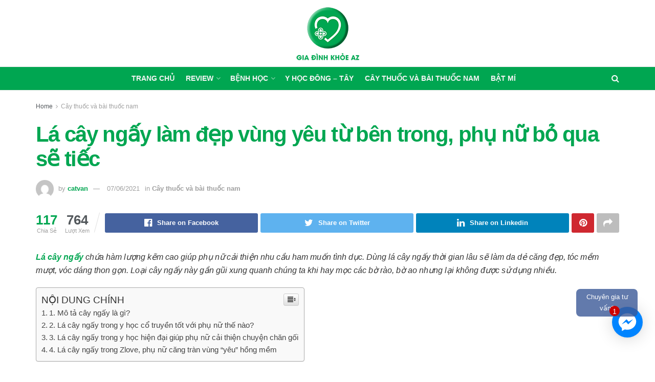

--- FILE ---
content_type: text/html; charset=UTF-8
request_url: https://giadinhkhoeaz.com/la-cay-ngay-lam-dep-vung-yeu-tu-ben-trong-phu-nu-bo-qua-se-tiec/
body_size: 29542
content:
<!doctype html>
<!--[if lt IE 7]> <html class="no-js lt-ie9 lt-ie8 lt-ie7" lang="vi"
	prefix="og: https://ogp.me/ns#" > <![endif]-->
<!--[if IE 7]>    <html class="no-js lt-ie9 lt-ie8" lang="vi"
	prefix="og: https://ogp.me/ns#" > <![endif]-->
<!--[if IE 8]>    <html class="no-js lt-ie9" lang="vi"
	prefix="og: https://ogp.me/ns#" > <![endif]-->
<!--[if IE 9]>    <html class="no-js lt-ie10" lang="vi"
	prefix="og: https://ogp.me/ns#" > <![endif]-->
<!--[if gt IE 8]><!--> <html class="no-js" lang="vi"
	prefix="og: https://ogp.me/ns#" > <!--<![endif]-->
<head>
    <meta http-equiv="Content-Type" content="text/html; charset=UTF-8" />
<meta name="viewport" content="width=device-width, initial-scale=1.0, maximum-scale=1.0, user-scalable=no">
<link rel="dns-prefetch" href="https://fonts.gstatic.com">
<link rel="dns-prefetch" href="https://www.google.com">
<link rel="dns-prefetch" href="https://developers.google.com">
<link rel="dns-prefetch" href="https://giadinhkhoeaz.com">
<link rel="dns-prefetch" href="https://www.google-analytics.com">
<link rel="dns-prefetch" href="https://www.googletagmanager.com">
<link rel="dns-prefetch" href="https://mepuzz.com">
<link rel="dns-prefetch" href="https://static.mepuzz.com">
<link rel="dns-prefetch" href="https://secure.gravatar.com">
<link rel="dns-prefetch" href="https://stats.g.doubleclick.net">
<link rel="preconnect" href="https://fonts.gstatic.com" crossorigin="anonymous">
<link rel="preconnect" href="https://www.google.com" crossorigin="anonymous">
<link rel="preconnect" href="https://developers.google.com" crossorigin="anonymous">
<link rel="preconnect" href="https://giadinhkhoeaz.com" crossorigin="anonymous">
<link rel="preconnect" href="https://www.google-analytics.com" crossorigin="anonymous">
<link rel="preconnect" href="https://www.googletagmanager.com" crossorigin="anonymous">
<link rel="preconnect" href="https://mepuzz.com" crossorigin="anonymous">
<link rel="preconnect" href="https://static.mepuzz.com" crossorigin="anonymous">
<link rel="preconnect" href="https://secure.gravatar.com" crossorigin="anonymous">
	<link rel="profile" href="https://gmpg.org/xfn/11" />
    <link rel="pingback" href="https://giadinhkhoeaz.com/xmlrpc.php" />
    <title>Lá cây ngấy làm đẹp vùng yêu từ bên trong, phụ nữ bỏ qua sẽ tiếc | Gia Đình Khỏe AZ</title>

		<!-- All in One SEO 4.1.3.4 -->
		<meta name="description" content="Lá cây ngấy chứa hàm lượng kẽm cao giúp phụ nữ cải thiện nhu cầu ham muốn tình dục. Dùng lá cây ngấy thời gian lâu sẽ làm da dẻ căng đẹp, tóc mềm mượt, vóc dáng thon gọn. Loại cây ngấy này gần gũi xung quanh chúng ta khi hay mọc các bờ rào, […]"/>
		<link rel="canonical" href="https://giadinhkhoeaz.com/la-cay-ngay-lam-dep-vung-yeu-tu-ben-trong-phu-nu-bo-qua-se-tiec/" />
		<meta property="og:site_name" content="Gia Đình Khỏe AZ | Tất cả vì sức khỏe gia đình" />
		<meta property="og:type" content="article" />
		<meta property="og:title" content="Lá cây ngấy làm đẹp vùng yêu từ bên trong, phụ nữ bỏ qua sẽ tiếc | Gia Đình Khỏe AZ" />
		<meta property="og:description" content="Lá cây ngấy chứa hàm lượng kẽm cao giúp phụ nữ cải thiện nhu cầu ham muốn tình dục. Dùng lá cây ngấy thời gian lâu sẽ làm da dẻ căng đẹp, tóc mềm mượt, vóc dáng thon gọn. Loại cây ngấy này gần gũi xung quanh chúng ta khi hay mọc các bờ rào, […]" />
		<meta property="og:url" content="https://giadinhkhoeaz.com/la-cay-ngay-lam-dep-vung-yeu-tu-ben-trong-phu-nu-bo-qua-se-tiec/" />
		<meta property="article:published_time" content="2021-06-07T02:49:23Z" />
		<meta property="article:modified_time" content="2021-09-01T07:52:51Z" />
		<meta name="twitter:card" content="summary_large_image" />
		<meta name="twitter:domain" content="giadinhkhoeaz.com" />
		<meta name="twitter:title" content="Lá cây ngấy làm đẹp vùng yêu từ bên trong, phụ nữ bỏ qua sẽ tiếc | Gia Đình Khỏe AZ" />
		<meta name="twitter:description" content="Lá cây ngấy chứa hàm lượng kẽm cao giúp phụ nữ cải thiện nhu cầu ham muốn tình dục. Dùng lá cây ngấy thời gian lâu sẽ làm da dẻ căng đẹp, tóc mềm mượt, vóc dáng thon gọn. Loại cây ngấy này gần gũi xung quanh chúng ta khi hay mọc các bờ rào, […]" />
		<script type="application/ld+json" class="aioseo-schema">
			{"@context":"https:\/\/schema.org","@graph":[{"@type":"WebSite","@id":"https:\/\/giadinhkhoeaz.com\/#website","url":"https:\/\/giadinhkhoeaz.com\/","name":"Gia \u0110\u00ecnh Kh\u1ecfe AZ","description":"T\u1ea5t c\u1ea3 v\u00ec s\u1ee9c kh\u1ecfe gia \u0111\u00ecnh","publisher":{"@id":"https:\/\/giadinhkhoeaz.com\/#organization"}},{"@type":"Organization","@id":"https:\/\/giadinhkhoeaz.com\/#organization","name":"Gia \u0110\u00ecnh Kh\u1ecfe AZ","url":"https:\/\/giadinhkhoeaz.com\/"},{"@type":"BreadcrumbList","@id":"https:\/\/giadinhkhoeaz.com\/la-cay-ngay-lam-dep-vung-yeu-tu-ben-trong-phu-nu-bo-qua-se-tiec\/#breadcrumblist","itemListElement":[{"@type":"ListItem","@id":"https:\/\/giadinhkhoeaz.com\/#listItem","position":"1","item":{"@type":"WebPage","@id":"https:\/\/giadinhkhoeaz.com\/","name":"Home","description":"T\u00ecnh d\u1ee5c gi\u1edbi t\u00ednh B\u1ed9 ph\u1eadn sinh d\u1ee5c nam nh\u01b0 th\u1ebf n\u00e0o l\u00e0 \u0111\u1eb9p: T\u1ef1 tin v\u00e0 Tinh t\u1ebf by duc_LH 20\/04\/2024 132 B\u1eadt m\u00ed \u00dd ngh\u0129a hoa b\u1ec9 ng\u1ea1n: S\u1ef1 tinh t\u1ebf v\u00e0 \u0111\u1eb9p \u0111\u1ebd c\u1ee7a thi\u00ean nhi\u00ean 14\/03\/2024 111 T\u00ecnh d\u1ee5c gi\u1edbi t\u00ednh Thu\u1ed1c Tr\u00e1nh Thai H\u00e0ng Ng\u00e0y: T\u1ea5t C\u1ea3 Nh\u1eefng G\u00ec B\u1ea1n [\u2026]","url":"https:\/\/giadinhkhoeaz.com\/"},"nextItem":"https:\/\/giadinhkhoeaz.com\/la-cay-ngay-lam-dep-vung-yeu-tu-ben-trong-phu-nu-bo-qua-se-tiec\/#listItem"},{"@type":"ListItem","@id":"https:\/\/giadinhkhoeaz.com\/la-cay-ngay-lam-dep-vung-yeu-tu-ben-trong-phu-nu-bo-qua-se-tiec\/#listItem","position":"2","item":{"@type":"WebPage","@id":"https:\/\/giadinhkhoeaz.com\/la-cay-ngay-lam-dep-vung-yeu-tu-ben-trong-phu-nu-bo-qua-se-tiec\/","name":"L\u00e1 c\u00e2y ng\u1ea5y l\u00e0m \u0111\u1eb9p v\u00f9ng y\u00eau t\u1eeb b\u00ean trong, ph\u1ee5 n\u1eef b\u1ecf qua s\u1ebd ti\u1ebfc","description":"L\u00e1 c\u00e2y ng\u1ea5y ch\u1ee9a h\u00e0m l\u01b0\u1ee3ng k\u1ebdm cao gi\u00fap ph\u1ee5 n\u1eef c\u1ea3i thi\u1ec7n nhu c\u1ea7u ham mu\u1ed1n t\u00ecnh d\u1ee5c. D\u00f9ng l\u00e1 c\u00e2y ng\u1ea5y th\u1eddi gian l\u00e2u s\u1ebd l\u00e0m da d\u1ebb c\u0103ng \u0111\u1eb9p, t\u00f3c m\u1ec1m m\u01b0\u1ee3t, v\u00f3c d\u00e1ng thon g\u1ecdn. Lo\u1ea1i c\u00e2y ng\u1ea5y n\u00e0y g\u1ea7n g\u0169i xung quanh ch\u00fang ta khi hay m\u1ecdc c\u00e1c b\u1edd r\u00e0o, [\u2026]","url":"https:\/\/giadinhkhoeaz.com\/la-cay-ngay-lam-dep-vung-yeu-tu-ben-trong-phu-nu-bo-qua-se-tiec\/"},"previousItem":"https:\/\/giadinhkhoeaz.com\/#listItem"}]},{"@type":"Person","@id":"https:\/\/giadinhkhoeaz.com\/author\/catvan\/#author","url":"https:\/\/giadinhkhoeaz.com\/author\/catvan\/","name":"catvan","image":{"@type":"ImageObject","@id":"https:\/\/giadinhkhoeaz.com\/la-cay-ngay-lam-dep-vung-yeu-tu-ben-trong-phu-nu-bo-qua-se-tiec\/#authorImage","url":"https:\/\/secure.gravatar.com\/avatar\/e29fc8d21192ec6525d3d3982fcc9dcd?s=96&d=mm&r=g","width":"96","height":"96","caption":"catvan"}},{"@type":"WebPage","@id":"https:\/\/giadinhkhoeaz.com\/la-cay-ngay-lam-dep-vung-yeu-tu-ben-trong-phu-nu-bo-qua-se-tiec\/#webpage","url":"https:\/\/giadinhkhoeaz.com\/la-cay-ngay-lam-dep-vung-yeu-tu-ben-trong-phu-nu-bo-qua-se-tiec\/","name":"L\u00e1 c\u00e2y ng\u1ea5y l\u00e0m \u0111\u1eb9p v\u00f9ng y\u00eau t\u1eeb b\u00ean trong, ph\u1ee5 n\u1eef b\u1ecf qua s\u1ebd ti\u1ebfc | Gia \u0110\u00ecnh Kh\u1ecfe AZ","description":"L\u00e1 c\u00e2y ng\u1ea5y ch\u1ee9a h\u00e0m l\u01b0\u1ee3ng k\u1ebdm cao gi\u00fap ph\u1ee5 n\u1eef c\u1ea3i thi\u1ec7n nhu c\u1ea7u ham mu\u1ed1n t\u00ecnh d\u1ee5c. D\u00f9ng l\u00e1 c\u00e2y ng\u1ea5y th\u1eddi gian l\u00e2u s\u1ebd l\u00e0m da d\u1ebb c\u0103ng \u0111\u1eb9p, t\u00f3c m\u1ec1m m\u01b0\u1ee3t, v\u00f3c d\u00e1ng thon g\u1ecdn. Lo\u1ea1i c\u00e2y ng\u1ea5y n\u00e0y g\u1ea7n g\u0169i xung quanh ch\u00fang ta khi hay m\u1ecdc c\u00e1c b\u1edd r\u00e0o, [\u2026]","inLanguage":"vi","isPartOf":{"@id":"https:\/\/giadinhkhoeaz.com\/#website"},"breadcrumb":{"@id":"https:\/\/giadinhkhoeaz.com\/la-cay-ngay-lam-dep-vung-yeu-tu-ben-trong-phu-nu-bo-qua-se-tiec\/#breadcrumblist"},"author":"https:\/\/giadinhkhoeaz.com\/author\/catvan\/#author","creator":"https:\/\/giadinhkhoeaz.com\/author\/catvan\/#author","image":{"@type":"ImageObject","@id":"https:\/\/giadinhkhoeaz.com\/#mainImage","url":"https:\/\/giadinhkhoeaz.com\/wp-content\/uploads\/2021\/06\/la-cay-ngay-1.jpg","width":"900","height":"700"},"primaryImageOfPage":{"@id":"https:\/\/giadinhkhoeaz.com\/la-cay-ngay-lam-dep-vung-yeu-tu-ben-trong-phu-nu-bo-qua-se-tiec\/#mainImage"},"datePublished":"2021-06-07T02:49:23+07:00","dateModified":"2021-09-01T07:52:51+07:00"},{"@type":"BlogPosting","@id":"https:\/\/giadinhkhoeaz.com\/la-cay-ngay-lam-dep-vung-yeu-tu-ben-trong-phu-nu-bo-qua-se-tiec\/#blogposting","name":"L\u00e1 c\u00e2y ng\u1ea5y l\u00e0m \u0111\u1eb9p v\u00f9ng y\u00eau t\u1eeb b\u00ean trong, ph\u1ee5 n\u1eef b\u1ecf qua s\u1ebd ti\u1ebfc | Gia \u0110\u00ecnh Kh\u1ecfe AZ","description":"L\u00e1 c\u00e2y ng\u1ea5y ch\u1ee9a h\u00e0m l\u01b0\u1ee3ng k\u1ebdm cao gi\u00fap ph\u1ee5 n\u1eef c\u1ea3i thi\u1ec7n nhu c\u1ea7u ham mu\u1ed1n t\u00ecnh d\u1ee5c. D\u00f9ng l\u00e1 c\u00e2y ng\u1ea5y th\u1eddi gian l\u00e2u s\u1ebd l\u00e0m da d\u1ebb c\u0103ng \u0111\u1eb9p, t\u00f3c m\u1ec1m m\u01b0\u1ee3t, v\u00f3c d\u00e1ng thon g\u1ecdn. Lo\u1ea1i c\u00e2y ng\u1ea5y n\u00e0y g\u1ea7n g\u0169i xung quanh ch\u00fang ta khi hay m\u1ecdc c\u00e1c b\u1edd r\u00e0o, [\u2026]","headline":"L\u00e1 c\u00e2y ng\u1ea5y l\u00e0m \u0111\u1eb9p v\u00f9ng y\u00eau t\u1eeb b\u00ean trong, ph\u1ee5 n\u1eef b\u1ecf qua s\u1ebd ti\u1ebfc","author":{"@id":"https:\/\/giadinhkhoeaz.com\/author\/catvan\/#author"},"publisher":{"@id":"https:\/\/giadinhkhoeaz.com\/#organization"},"datePublished":"2021-06-07T02:49:23+07:00","dateModified":"2021-09-01T07:52:51+07:00","articleSection":"C\u00e2y thu\u1ed1c v\u00e0 b\u00e0i thu\u1ed1c nam, c\u00e2y ng\u1ea5y, l\u00e1 c\u00e2y ng\u1ea5y, zlove","mainEntityOfPage":{"@id":"https:\/\/giadinhkhoeaz.com\/la-cay-ngay-lam-dep-vung-yeu-tu-ben-trong-phu-nu-bo-qua-se-tiec\/#webpage"},"isPartOf":{"@id":"https:\/\/giadinhkhoeaz.com\/la-cay-ngay-lam-dep-vung-yeu-tu-ben-trong-phu-nu-bo-qua-se-tiec\/#webpage"},"image":{"@type":"ImageObject","@id":"https:\/\/giadinhkhoeaz.com\/#articleImage","url":"https:\/\/giadinhkhoeaz.com\/wp-content\/uploads\/2021\/06\/la-cay-ngay-1.jpg","width":"900","height":"700"}}]}
		</script>
		<!-- All in One SEO -->

			<script type="3b7ea1c7b56f88519e8a6dbe-text/javascript">
              var jnews_ajax_url = 'https://giadinhkhoeaz.com/?ajax-request=jnews'
			</script>
			<link rel='dns-prefetch' href='//s.w.org' />
<link rel="alternate" type="application/rss+xml" title="Dòng thông tin Gia Đình Khỏe AZ &raquo;" href="https://giadinhkhoeaz.com/feed/" />
		<!-- This site uses the Google Analytics by MonsterInsights plugin v7.18.0 - Using Analytics tracking - https://www.monsterinsights.com/ -->
		<!-- Note: MonsterInsights is not currently configured on this site. The site owner needs to authenticate with Google Analytics in the MonsterInsights settings panel. -->
					<!-- No UA code set -->
				<!-- / Google Analytics by MonsterInsights -->
				<script type="3b7ea1c7b56f88519e8a6dbe-text/javascript">
			window._wpemojiSettings = {"baseUrl":"https:\/\/s.w.org\/images\/core\/emoji\/13.0.1\/72x72\/","ext":".png","svgUrl":"https:\/\/s.w.org\/images\/core\/emoji\/13.0.1\/svg\/","svgExt":".svg","source":{"concatemoji":"https:\/\/giadinhkhoeaz.com\/wp-includes\/js\/wp-emoji-release.min.js?ver=5.6.15"}};
			!function(e,a,t){var n,r,o,i=a.createElement("canvas"),p=i.getContext&&i.getContext("2d");function s(e,t){var a=String.fromCharCode;p.clearRect(0,0,i.width,i.height),p.fillText(a.apply(this,e),0,0);e=i.toDataURL();return p.clearRect(0,0,i.width,i.height),p.fillText(a.apply(this,t),0,0),e===i.toDataURL()}function c(e){var t=a.createElement("script");t.src=e,t.defer=t.type="text/javascript",a.getElementsByTagName("head")[0].appendChild(t)}for(o=Array("flag","emoji"),t.supports={everything:!0,everythingExceptFlag:!0},r=0;r<o.length;r++)t.supports[o[r]]=function(e){if(!p||!p.fillText)return!1;switch(p.textBaseline="top",p.font="600 32px Arial",e){case"flag":return s([127987,65039,8205,9895,65039],[127987,65039,8203,9895,65039])?!1:!s([55356,56826,55356,56819],[55356,56826,8203,55356,56819])&&!s([55356,57332,56128,56423,56128,56418,56128,56421,56128,56430,56128,56423,56128,56447],[55356,57332,8203,56128,56423,8203,56128,56418,8203,56128,56421,8203,56128,56430,8203,56128,56423,8203,56128,56447]);case"emoji":return!s([55357,56424,8205,55356,57212],[55357,56424,8203,55356,57212])}return!1}(o[r]),t.supports.everything=t.supports.everything&&t.supports[o[r]],"flag"!==o[r]&&(t.supports.everythingExceptFlag=t.supports.everythingExceptFlag&&t.supports[o[r]]);t.supports.everythingExceptFlag=t.supports.everythingExceptFlag&&!t.supports.flag,t.DOMReady=!1,t.readyCallback=function(){t.DOMReady=!0},t.supports.everything||(n=function(){t.readyCallback()},a.addEventListener?(a.addEventListener("DOMContentLoaded",n,!1),e.addEventListener("load",n,!1)):(e.attachEvent("onload",n),a.attachEvent("onreadystatechange",function(){"complete"===a.readyState&&t.readyCallback()})),(n=t.source||{}).concatemoji?c(n.concatemoji):n.wpemoji&&n.twemoji&&(c(n.twemoji),c(n.wpemoji)))}(window,document,window._wpemojiSettings);
		</script>
		<style type="text/css">
img.wp-smiley,
img.emoji {
	display: inline !important;
	border: none !important;
	box-shadow: none !important;
	height: 1em !important;
	width: 1em !important;
	margin: 0 .07em !important;
	vertical-align: -0.1em !important;
	background: none !important;
	padding: 0 !important;
}
</style>
	<link rel='stylesheet' id='wp-block-library-css'  href='https://giadinhkhoeaz.com/wp-includes/css/dist/block-library/style.min.css?ver=5.6.15' type='text/css' media='all' />
<link rel='stylesheet' id='contact-form-7-css'  href='https://giadinhkhoeaz.com/wp-content/plugins/contact-form-7/includes/css/styles.css?ver=5.1.4' type='text/css' media='all' />
<link rel='stylesheet' id='ppress-frontend-css'  href='https://giadinhkhoeaz.com/wp-content/plugins/wp-user-avatar/assets/css/frontend.min.css?ver=3.1.4' type='text/css' media='all' />
<link rel='stylesheet' id='ppress-flatpickr-css'  href='https://giadinhkhoeaz.com/wp-content/plugins/wp-user-avatar/assets/flatpickr/flatpickr.min.css?ver=3.1.4' type='text/css' media='all' />
<link rel='stylesheet' id='ppress-select2-css'  href='https://giadinhkhoeaz.com/wp-content/plugins/wp-user-avatar/assets/select2/select2.min.css?ver=5.6.15' type='text/css' media='all' />
<link rel='stylesheet' id='ez-icomoon-css'  href='https://giadinhkhoeaz.com/wp-content/plugins/easy-table-of-contents/vendor/icomoon/style.min.css?ver=2.0.17' type='text/css' media='all' />
<link rel='stylesheet' id='ez-toc-css'  href='https://giadinhkhoeaz.com/wp-content/plugins/easy-table-of-contents/assets/css/screen.min.css?ver=2.0.17' type='text/css' media='all' />
<style id='ez-toc-inline-css' type='text/css'>
div#ez-toc-container p.ez-toc-title {font-size: 120%;}div#ez-toc-container p.ez-toc-title {font-weight: 500;}div#ez-toc-container ul li {font-size: 95%;}
</style>
<link rel='stylesheet' id='js_composer_front-css'  href='https://giadinhkhoeaz.com/wp-content/plugins/js_composer/assets/css/js_composer.min.css?ver=6.1' type='text/css' media='all' />
<link rel='stylesheet' id='mediaelement-css'  href='https://giadinhkhoeaz.com/wp-includes/js/mediaelement/mediaelementplayer-legacy.min.css?ver=4.2.16' type='text/css' media='all' />
<link rel='stylesheet' id='wp-mediaelement-css'  href='https://giadinhkhoeaz.com/wp-includes/js/mediaelement/wp-mediaelement.min.css?ver=5.6.15' type='text/css' media='all' />
<link rel='stylesheet' id='jnews-frontend-css'  href='https://giadinhkhoeaz.com/wp-content/themes/jnews-6.0.1/assets/dist/frontend.min.css?ver=6.0.1' type='text/css' media='all' />
<link rel='stylesheet' id='jnews-style-css'  href='https://giadinhkhoeaz.com/wp-content/themes/jnews-6.0.1/style.css?ver=6.0.1' type='text/css' media='all' />
<link rel='stylesheet' id='jnews-darkmode-css'  href='https://giadinhkhoeaz.com/wp-content/themes/jnews-6.0.1/assets/css/darkmode.css?ver=6.0.1' type='text/css' media='all' />
<link rel='stylesheet' id='flexslider-css'  href='https://giadinhkhoeaz.com/wp-content/plugins/js_composer/assets/lib/bower/flexslider/flexslider.min.css?ver=6.1' type='text/css' media='all' />
<link rel='stylesheet' id='jnews-select-share-css'  href='https://giadinhkhoeaz.com/wp-content/plugins/jnews-social-share/assets/css/plugin.css' type='text/css' media='all' />
<script type="3b7ea1c7b56f88519e8a6dbe-text/javascript" src='https://giadinhkhoeaz.com/wp-includes/js/jquery/jquery.min.js?ver=3.5.1' id='jquery-core-js'></script>
<script type="3b7ea1c7b56f88519e8a6dbe-text/javascript" src='https://giadinhkhoeaz.com/wp-includes/js/jquery/jquery-migrate.min.js?ver=3.3.2' id='jquery-migrate-js'></script>
<script type="3b7ea1c7b56f88519e8a6dbe-text/javascript" id='zxcvbn-async-js-extra'>
/* <![CDATA[ */
var _zxcvbnSettings = {"src":"https:\/\/giadinhkhoeaz.com\/wp-includes\/js\/zxcvbn.min.js"};
/* ]]> */
</script>
<script type="3b7ea1c7b56f88519e8a6dbe-text/javascript" src='https://giadinhkhoeaz.com/wp-includes/js/zxcvbn-async.min.js?ver=1.0' id='zxcvbn-async-js'></script>
<script type="3b7ea1c7b56f88519e8a6dbe-text/javascript" src='https://giadinhkhoeaz.com/wp-content/plugins/wp-user-avatar/assets/flatpickr/flatpickr.min.js?ver=5.6.15' id='ppress-flatpickr-js'></script>
<script type="3b7ea1c7b56f88519e8a6dbe-text/javascript" src='https://giadinhkhoeaz.com/wp-content/plugins/wp-user-avatar/assets/select2/select2.min.js?ver=5.6.15' id='ppress-select2-js'></script>
<link rel="https://api.w.org/" href="https://giadinhkhoeaz.com/wp-json/" /><link rel="alternate" type="application/json" href="https://giadinhkhoeaz.com/wp-json/wp/v2/posts/2320" /><link rel="EditURI" type="application/rsd+xml" title="RSD" href="https://giadinhkhoeaz.com/xmlrpc.php?rsd" />
<link rel="wlwmanifest" type="application/wlwmanifest+xml" href="https://giadinhkhoeaz.com/wp-includes/wlwmanifest.xml" /> 
<meta name="generator" content="WordPress 5.6.15" />
<link rel='shortlink' href='https://giadinhkhoeaz.com/?p=2320' />
<link rel="alternate" type="application/json+oembed" href="https://giadinhkhoeaz.com/wp-json/oembed/1.0/embed?url=https%3A%2F%2Fgiadinhkhoeaz.com%2Fla-cay-ngay-lam-dep-vung-yeu-tu-ben-trong-phu-nu-bo-qua-se-tiec%2F" />
<link rel="alternate" type="text/xml+oembed" href="https://giadinhkhoeaz.com/wp-json/oembed/1.0/embed?url=https%3A%2F%2Fgiadinhkhoeaz.com%2Fla-cay-ngay-lam-dep-vung-yeu-tu-ben-trong-phu-nu-bo-qua-se-tiec%2F&#038;format=xml" />
<meta name="google-site-verification" content="2dmQQ5DOUdb76QAIzITibHdcozwR5LF931hIf4wXFrU" />    <meta name="generator" content="Powered by WPBakery Page Builder - drag and drop page builder for WordPress."/>
<link rel="amphtml" href="https://giadinhkhoeaz.com/la-cay-ngay-lam-dep-vung-yeu-tu-ben-trong-phu-nu-bo-qua-se-tiec/amp/"><script type='application/ld+json'>{"@context":"http:\/\/schema.org","@type":"Organization","@id":"https:\/\/giadinhkhoeaz.com\/#organization","url":"https:\/\/giadinhkhoeaz.com\/","name":"Gia \u0110\u00ecnh Kh\u1ecfe AZ","logo":{"@type":"ImageObject","url":"https:\/\/giadinhkhoeaz.com\/wp-content\/uploads\/2020\/02\/logo-giadinhkhoeaz.png"},"sameAs":["https:\/\/www.facebook.com\/giadinhkhoeaz\/","https:\/\/twitter.com\/GiadinhkhoeAZ","https:\/\/www.linkedin.com\/in\/giadinhkhoeaz\/","https:\/\/giadinhkhoeaz.tumblr.com","https:\/\/www.pinterest.com\/giadinhkhoeaz\/","https:\/\/giadinhkhoeaz.com\/feed\/","https:\/\/www.youtube.com\/channel\/UCPvI8e-ToC5YWNk7ayciuWQ"],"contactPoint":{"@type":"ContactPoint","telephone":"0243.32.121.267","contactType":"customer service","areaServed":["VN"]}}</script>
<script type='application/ld+json'>{"@context":"http:\/\/schema.org","@type":"WebSite","@id":"https:\/\/giadinhkhoeaz.com\/#website","url":"https:\/\/giadinhkhoeaz.com\/","name":"Gia \u0110\u00ecnh Kh\u1ecfe AZ","potentialAction":{"@type":"SearchAction","target":"https:\/\/giadinhkhoeaz.com\/?s={search_term_string}","query-input":"required name=search_term_string"}}</script>
<link rel="icon" href="https://giadinhkhoeaz.com/wp-content/uploads/2020/04/giadinhkhoeaz-new-favicon-min-75x75.png" sizes="32x32" />
<link rel="icon" href="https://giadinhkhoeaz.com/wp-content/uploads/2020/04/giadinhkhoeaz-new-favicon-min.png" sizes="192x192" />
<link rel="apple-touch-icon" href="https://giadinhkhoeaz.com/wp-content/uploads/2020/04/giadinhkhoeaz-new-favicon-min.png" />
<meta name="msapplication-TileImage" content="https://giadinhkhoeaz.com/wp-content/uploads/2020/04/giadinhkhoeaz-new-favicon-min.png" />
<style id="jeg_dynamic_css" type="text/css" data-type="jeg_custom-css">.jeg_container, .jeg_content, .jeg_boxed .jeg_main .jeg_container, .jeg_autoload_separator { background-color : ; } body,.newsfeed_carousel.owl-carousel .owl-nav div,.jeg_filter_button,.owl-carousel .owl-nav div,.jeg_readmore,.jeg_hero_style_7 .jeg_post_meta a,.widget_calendar thead th,.widget_calendar tfoot a,.jeg_socialcounter a,.entry-header .jeg_meta_like a,.entry-header .jeg_meta_comment a,.entry-content tbody tr:hover,.entry-content th,.jeg_splitpost_nav li:hover a,#breadcrumbs a,.jeg_author_socials a:hover,.jeg_footer_content a,.jeg_footer_bottom a,.jeg_cartcontent,.woocommerce .woocommerce-breadcrumb a { color : ; } a,.jeg_menu_style_5 > li > a:hover,.jeg_menu_style_5 > li.sfHover > a,.jeg_menu_style_5 > li.current-menu-item > a,.jeg_menu_style_5 > li.current-menu-ancestor > a,.jeg_navbar .jeg_menu:not(.jeg_main_menu) > li > a:hover,.jeg_midbar .jeg_menu:not(.jeg_main_menu) > li > a:hover,.jeg_side_tabs li.active,.jeg_block_heading_5 strong,.jeg_block_heading_6 strong,.jeg_block_heading_7 strong,.jeg_block_heading_8 strong,.jeg_subcat_list li a:hover,.jeg_subcat_list li button:hover,.jeg_pl_lg_7 .jeg_thumb .jeg_post_category a,.jeg_pl_xs_2:before,.jeg_pl_xs_4 .jeg_postblock_content:before,.jeg_postblock .jeg_post_title a:hover,.jeg_hero_style_6 .jeg_post_title a:hover,.jeg_sidefeed .jeg_pl_xs_3 .jeg_post_title a:hover,.widget_jnews_popular .jeg_post_title a:hover,.jeg_meta_author a,.widget_archive li a:hover,.widget_pages li a:hover,.widget_meta li a:hover,.widget_recent_entries li a:hover,.widget_rss li a:hover,.widget_rss cite,.widget_categories li a:hover,.widget_categories li.current-cat > a,#breadcrumbs a:hover,.jeg_share_count .counts,.commentlist .bypostauthor > .comment-body > .comment-author > .fn,span.required,.jeg_review_title,.bestprice .price,.authorlink a:hover,.jeg_vertical_playlist .jeg_video_playlist_play_icon,.jeg_vertical_playlist .jeg_video_playlist_item.active .jeg_video_playlist_thumbnail:before,.jeg_horizontal_playlist .jeg_video_playlist_play,.woocommerce li.product .pricegroup .button,.widget_display_forums li a:hover,.widget_display_topics li:before,.widget_display_replies li:before,.widget_display_views li:before,.bbp-breadcrumb a:hover,.jeg_mobile_menu li.sfHover > a,.jeg_mobile_menu li a:hover,.split-template-6 .pagenum { color : #00a651; } .jeg_menu_style_1 > li > a:before,.jeg_menu_style_2 > li > a:before,.jeg_menu_style_3 > li > a:before,.jeg_side_toggle,.jeg_slide_caption .jeg_post_category a,.jeg_slider_type_1 .owl-nav .owl-next,.jeg_block_heading_1 .jeg_block_title span,.jeg_block_heading_2 .jeg_block_title span,.jeg_block_heading_3,.jeg_block_heading_4 .jeg_block_title span,.jeg_block_heading_6:after,.jeg_pl_lg_box .jeg_post_category a,.jeg_pl_md_box .jeg_post_category a,.jeg_readmore:hover,.jeg_thumb .jeg_post_category a,.jeg_block_loadmore a:hover, .jeg_postblock.alt .jeg_block_loadmore a:hover,.jeg_block_loadmore a.active,.jeg_postblock_carousel_2 .jeg_post_category a,.jeg_heroblock .jeg_post_category a,.jeg_pagenav_1 .page_number.active,.jeg_pagenav_1 .page_number.active:hover,input[type="submit"],.btn,.button,.widget_tag_cloud a:hover,.popularpost_item:hover .jeg_post_title a:before,.jeg_splitpost_4 .page_nav,.jeg_splitpost_5 .page_nav,.jeg_post_via a:hover,.jeg_post_source a:hover,.jeg_post_tags a:hover,.comment-reply-title small a:before,.comment-reply-title small a:after,.jeg_storelist .productlink,.authorlink li.active a:before,.jeg_footer.dark .socials_widget:not(.nobg) a:hover .fa,.jeg_breakingnews_title,.jeg_overlay_slider_bottom.owl-carousel .owl-nav div,.jeg_overlay_slider_bottom.owl-carousel .owl-nav div:hover,.jeg_vertical_playlist .jeg_video_playlist_current,.woocommerce span.onsale,.woocommerce #respond input#submit:hover,.woocommerce a.button:hover,.woocommerce button.button:hover,.woocommerce input.button:hover,.woocommerce #respond input#submit.alt,.woocommerce a.button.alt,.woocommerce button.button.alt,.woocommerce input.button.alt,.jeg_popup_post .caption,.jeg_footer.dark input[type="submit"],.jeg_footer.dark .btn,.jeg_footer.dark .button,.footer_widget.widget_tag_cloud a:hover, .jeg_inner_content .content-inner .jeg_post_category a:hover, #buddypress .standard-form button, #buddypress a.button, #buddypress input[type="submit"], #buddypress input[type="button"], #buddypress input[type="reset"], #buddypress ul.button-nav li a, #buddypress .generic-button a, #buddypress .generic-button button, #buddypress .comment-reply-link, #buddypress a.bp-title-button, #buddypress.buddypress-wrap .members-list li .user-update .activity-read-more a, div#buddypress .standard-form button:hover,div#buddypress a.button:hover,div#buddypress input[type="submit"]:hover,div#buddypress input[type="button"]:hover,div#buddypress input[type="reset"]:hover,div#buddypress ul.button-nav li a:hover,div#buddypress .generic-button a:hover,div#buddypress .generic-button button:hover,div#buddypress .comment-reply-link:hover,div#buddypress a.bp-title-button:hover,div#buddypress.buddypress-wrap .members-list li .user-update .activity-read-more a:hover, #buddypress #item-nav .item-list-tabs ul li a:before, .jeg_inner_content .jeg_meta_container .follow-wrapper a { background-color : #00a651; } .jeg_block_heading_7 .jeg_block_title span, .jeg_readmore:hover, .jeg_block_loadmore a:hover, .jeg_block_loadmore a.active, .jeg_pagenav_1 .page_number.active, .jeg_pagenav_1 .page_number.active:hover, .jeg_pagenav_3 .page_number:hover, .jeg_prevnext_post a:hover h3, .jeg_overlay_slider .jeg_post_category, .jeg_sidefeed .jeg_post.active, .jeg_vertical_playlist.jeg_vertical_playlist .jeg_video_playlist_item.active .jeg_video_playlist_thumbnail img, .jeg_horizontal_playlist .jeg_video_playlist_item.active { border-color : #00a651; } .jeg_tabpost_nav li.active, .woocommerce div.product .woocommerce-tabs ul.tabs li.active { border-bottom-color : #00a651; } .jeg_post_meta .fa, .entry-header .jeg_post_meta .fa, .jeg_review_stars, .jeg_price_review_list { color : ; } .jeg_share_button.share-float.share-monocrhome a { background-color : ; } h1,h2,h3,h4,h5,h6,.jeg_post_title a,.entry-header .jeg_post_title,.jeg_hero_style_7 .jeg_post_title a,.jeg_block_title,.jeg_splitpost_bar .current_title,.jeg_video_playlist_title,.gallery-caption { color : #00a651; } .split-template-9 .pagenum, .split-template-10 .pagenum, .split-template-11 .pagenum, .split-template-12 .pagenum, .split-template-13 .pagenum, .split-template-15 .pagenum, .split-template-18 .pagenum, .split-template-20 .pagenum, .split-template-19 .current_title span, .split-template-20 .current_title span { background-color : #00a651; } .entry-content .content-inner p, .entry-content .content-inner span, .entry-content .intro-text { color : ; } .entry-content .content-inner a { color : ; } .jeg_topbar .jeg_nav_row, .jeg_topbar .jeg_search_no_expand .jeg_search_input { line-height : 36px; } .jeg_topbar .jeg_nav_row, .jeg_topbar .jeg_nav_icon { height : 36px; } .jeg_topbar, .jeg_topbar.dark { border-color : ; color : ; border-top-width : px; border-top-color : ; } .jeg_topbar .jeg_nav_item, .jeg_topbar.dark .jeg_nav_item { border-color : ; } .jeg_topbar a, .jeg_topbar.dark a { color : ; } .jeg_midbar { height : 130px; background-image : url(""); } .jeg_midbar, .jeg_midbar.dark { background-color : ; border-bottom-width : px; border-bottom-color : ; color : ; } .jeg_midbar a, .jeg_midbar.dark a { color : ; } .jeg_header .jeg_bottombar.jeg_navbar,.jeg_bottombar .jeg_nav_icon { height : 45px; } .jeg_header .jeg_bottombar.jeg_navbar, .jeg_header .jeg_bottombar .jeg_main_menu:not(.jeg_menu_style_1) > li > a, .jeg_header .jeg_bottombar .jeg_menu_style_1 > li, .jeg_header .jeg_bottombar .jeg_menu:not(.jeg_main_menu) > li > a { line-height : 45px; } .jeg_header .jeg_bottombar.jeg_navbar_wrapper:not(.jeg_navbar_boxed), .jeg_header .jeg_bottombar.jeg_navbar_boxed .jeg_nav_row { background : #00a651; } .jeg_header .jeg_navbar_menuborder .jeg_main_menu > li:not(:last-child), .jeg_header .jeg_navbar_menuborder .jeg_nav_item, .jeg_navbar_boxed .jeg_nav_row, .jeg_header .jeg_navbar_menuborder:not(.jeg_navbar_boxed) .jeg_nav_left .jeg_nav_item:first-child { border-color : ; } .jeg_header .jeg_bottombar, .jeg_header .jeg_bottombar.jeg_navbar_dark { color : ; } .jeg_header .jeg_bottombar a, .jeg_header .jeg_bottombar.jeg_navbar_dark a { color : ; } .jeg_header .jeg_bottombar a:hover, .jeg_header .jeg_bottombar.jeg_navbar_dark a:hover, .jeg_header .jeg_bottombar .jeg_menu:not(.jeg_main_menu) > li > a:hover { color : #ffffff; } .jeg_header .jeg_bottombar, .jeg_header .jeg_bottombar.jeg_navbar_dark, .jeg_bottombar.jeg_navbar_boxed .jeg_nav_row, .jeg_bottombar.jeg_navbar_dark.jeg_navbar_boxed .jeg_nav_row { border-top-width : 1px; border-bottom-width : px; } .jeg_header_wrapper .jeg_bottombar, .jeg_header_wrapper .jeg_bottombar.jeg_navbar_dark, .jeg_bottombar.jeg_navbar_boxed .jeg_nav_row, .jeg_bottombar.jeg_navbar_dark.jeg_navbar_boxed .jeg_nav_row { border-top-color : ; border-bottom-color : ; } .jeg_stickybar.jeg_navbar,.jeg_navbar .jeg_nav_icon { height : px; } .jeg_stickybar.jeg_navbar, .jeg_stickybar .jeg_main_menu:not(.jeg_menu_style_1) > li > a, .jeg_stickybar .jeg_menu_style_1 > li, .jeg_stickybar .jeg_menu:not(.jeg_main_menu) > li > a { line-height : px; } .jeg_header_sticky .jeg_navbar_wrapper:not(.jeg_navbar_boxed), .jeg_header_sticky .jeg_navbar_boxed .jeg_nav_row { background : ; } .jeg_header_sticky .jeg_navbar_menuborder .jeg_main_menu > li:not(:last-child), .jeg_header_sticky .jeg_navbar_menuborder .jeg_nav_item, .jeg_navbar_boxed .jeg_nav_row, .jeg_header_sticky .jeg_navbar_menuborder:not(.jeg_navbar_boxed) .jeg_nav_left .jeg_nav_item:first-child { border-color : ; } .jeg_stickybar, .jeg_stickybar.dark { color : ; border-bottom-width : px; } .jeg_stickybar a, .jeg_stickybar.dark a { color : ; } .jeg_stickybar, .jeg_stickybar.dark, .jeg_stickybar.jeg_navbar_boxed .jeg_nav_row { border-bottom-color : ; } .jeg_mobile_bottombar { height : px; line-height : px; } .jeg_mobile_midbar, .jeg_mobile_midbar.dark { background : ; color : ; border-top-width : px; border-top-color : ; } .jeg_mobile_midbar a, .jeg_mobile_midbar.dark a { color : ; } .jeg_header .socials_widget > a > i.fa:before { color : #ffffff; } .jeg_header .socials_widget > a > i.fa { background-color : ; } .jeg_aside_item.socials_widget > a > i.fa:before { color : ; } .jeg_top_date { color : ; background : ; } .jeg_header .jeg_button_1 .btn { background : ; color : ; border-color : ; } .jeg_header .jeg_button_1 .btn:hover { background : ; } .jeg_header .jeg_button_2 .btn { background : ; color : ; border-color : ; } .jeg_header .jeg_button_2 .btn:hover { background : ; } .jeg_header .jeg_button_3 .btn { background : ; color : ; border-color : ; } .jeg_header .jeg_button_3 .btn:hover { background : ; } .jeg_header .jeg_vertical_menu.jeg_vertical_menu_1 { border-top-width : px; border-top-color : ; } .jeg_header .jeg_vertical_menu.jeg_vertical_menu_1 a { border-top-color : ; } .jeg_header .jeg_vertical_menu.jeg_vertical_menu_2 { border-top-width : px; border-top-color : ; } .jeg_header .jeg_vertical_menu.jeg_vertical_menu_2 a { border-top-color : ; } .jeg_header .jeg_vertical_menu.jeg_vertical_menu_3 { border-top-width : px; border-top-color : ; } .jeg_header .jeg_vertical_menu.jeg_vertical_menu_3 a { border-top-color : ; } .jeg_header .jeg_vertical_menu.jeg_vertical_menu_4 { border-top-width : px; border-top-color : ; } .jeg_header .jeg_vertical_menu.jeg_vertical_menu_4 a { border-top-color : ; } .jeg_lang_switcher { color : ; background : ; } .jeg_nav_icon .jeg_mobile_toggle.toggle_btn { color : ; } .jeg_navbar_mobile_wrapper .jeg_nav_item a.jeg_mobile_toggle, .jeg_navbar_mobile_wrapper .dark .jeg_nav_item a.jeg_mobile_toggle { color : ; } .cartdetail.woocommerce .jeg_carticon { color : ; } .cartdetail.woocommerce .cartlink { color : ; } .jeg_cart.cartdetail .jeg_cartcontent { background-color : ; } .cartdetail.woocommerce ul.cart_list li a, .cartdetail.woocommerce ul.product_list_widget li a, .cartdetail.woocommerce .widget_shopping_cart_content .total { color : ; } .cartdetail.woocommerce .cart_list .quantity, .cartdetail.woocommerce .product_list_widget .quantity { color : ; } .cartdetail.woocommerce .widget_shopping_cart_content .total { border-top-color : ; border-bottom-color : ; } .cartdetail.woocommerce .widget_shopping_cart_content .button { background-color : ; } .cartdetail.woocommerce a.button { color : ; } .cartdetail.woocommerce a.button:hover { background-color : ; color : ; } .jeg_cart_icon.woocommerce .jeg_carticon { color : ; } .jeg_cart_icon .jeg_cartcontent { background-color : ; } .jeg_cart_icon.woocommerce ul.cart_list li a, .jeg_cart_icon.woocommerce ul.product_list_widget li a, .jeg_cart_icon.woocommerce .widget_shopping_cart_content .total { color : ; } .jeg_cart_icon.woocommerce .cart_list .quantity, .jeg_cart_icon.woocommerce .product_list_widget .quantity { color : ; } .jeg_cart_icon.woocommerce .widget_shopping_cart_content .total { border-top-color : ; border-bottom-color : ; } .jeg_cart_icon.woocommerce .widget_shopping_cart_content .button { background-color : ; } .jeg_cart_icon.woocommerce a.button { color : ; } .jeg_cart_icon.woocommerce a.button:hover { background-color : ; color : ; } .jeg_nav_account, .jeg_navbar .jeg_nav_account .jeg_menu > li > a, .jeg_midbar .jeg_nav_account .jeg_menu > li > a { color : ; } .jeg_menu.jeg_accountlink li > ul { background-color : ; } .jeg_menu.jeg_accountlink li > ul, .jeg_menu.jeg_accountlink li > ul li > a, .jeg_menu.jeg_accountlink li > ul li:hover > a, .jeg_menu.jeg_accountlink li > ul li.sfHover > a { color : ; } .jeg_menu.jeg_accountlink li > ul li:hover > a, .jeg_menu.jeg_accountlink li > ul li.sfHover > a { background-color : ; } .jeg_menu.jeg_accountlink li > ul, .jeg_menu.jeg_accountlink li > ul li a { border-color : ; } .jeg_header .jeg_search_wrapper.search_icon .jeg_search_toggle { color : ; } .jeg_header .jeg_search_wrapper.jeg_search_popup_expand .jeg_search_form, .jeg_header .jeg_search_popup_expand .jeg_search_result { background : ; } .jeg_header .jeg_search_expanded .jeg_search_popup_expand .jeg_search_form:before { border-bottom-color : ; } .jeg_header .jeg_search_wrapper.jeg_search_popup_expand .jeg_search_form, .jeg_header .jeg_search_popup_expand .jeg_search_result, .jeg_header .jeg_search_popup_expand .jeg_search_result .search-noresult, .jeg_header .jeg_search_popup_expand .jeg_search_result .search-all-button { border-color : ; } .jeg_header .jeg_search_expanded .jeg_search_popup_expand .jeg_search_form:after { border-bottom-color : ; } .jeg_header .jeg_search_wrapper.jeg_search_popup_expand .jeg_search_form .jeg_search_input { background : ; border-color : ; } .jeg_header .jeg_search_popup_expand .jeg_search_form .jeg_search_button { color : ; } .jeg_header .jeg_search_wrapper.jeg_search_popup_expand .jeg_search_form .jeg_search_input, .jeg_header .jeg_search_popup_expand .jeg_search_result a, .jeg_header .jeg_search_popup_expand .jeg_search_result .search-link { color : ; } .jeg_header .jeg_search_popup_expand .jeg_search_form .jeg_search_input::-webkit-input-placeholder { color : ; } .jeg_header .jeg_search_popup_expand .jeg_search_form .jeg_search_input:-moz-placeholder { color : ; } .jeg_header .jeg_search_popup_expand .jeg_search_form .jeg_search_input::-moz-placeholder { color : ; } .jeg_header .jeg_search_popup_expand .jeg_search_form .jeg_search_input:-ms-input-placeholder { color : ; } .jeg_header .jeg_search_popup_expand .jeg_search_result { background-color : ; } .jeg_header .jeg_search_popup_expand .jeg_search_result, .jeg_header .jeg_search_popup_expand .jeg_search_result .search-link { border-color : ; } .jeg_header .jeg_search_popup_expand .jeg_search_result a, .jeg_header .jeg_search_popup_expand .jeg_search_result .search-link { color : ; } .jeg_header .jeg_search_expanded .jeg_search_modal_expand .jeg_search_toggle i, .jeg_header .jeg_search_expanded .jeg_search_modal_expand .jeg_search_button, .jeg_header .jeg_search_expanded .jeg_search_modal_expand .jeg_search_input { color : ; } .jeg_header .jeg_search_expanded .jeg_search_modal_expand .jeg_search_input { border-bottom-color : ; } .jeg_header .jeg_search_expanded .jeg_search_modal_expand .jeg_search_input::-webkit-input-placeholder { color : ; } .jeg_header .jeg_search_expanded .jeg_search_modal_expand .jeg_search_input:-moz-placeholder { color : ; } .jeg_header .jeg_search_expanded .jeg_search_modal_expand .jeg_search_input::-moz-placeholder { color : ; } .jeg_header .jeg_search_expanded .jeg_search_modal_expand .jeg_search_input:-ms-input-placeholder { color : ; } .jeg_header .jeg_search_expanded .jeg_search_modal_expand { background : ; } .jeg_navbar_mobile .jeg_search_wrapper .jeg_search_toggle, .jeg_navbar_mobile .dark .jeg_search_wrapper .jeg_search_toggle { color : ; } .jeg_navbar_mobile .jeg_search_popup_expand .jeg_search_form, .jeg_navbar_mobile .jeg_search_popup_expand .jeg_search_result { background : ; } .jeg_navbar_mobile .jeg_search_expanded .jeg_search_popup_expand .jeg_search_toggle:before { border-bottom-color : ; } .jeg_navbar_mobile .jeg_search_wrapper.jeg_search_popup_expand .jeg_search_form, .jeg_navbar_mobile .jeg_search_popup_expand .jeg_search_result, .jeg_navbar_mobile .jeg_search_popup_expand .jeg_search_result .search-noresult, .jeg_navbar_mobile .jeg_search_popup_expand .jeg_search_result .search-all-button { border-color : ; } .jeg_navbar_mobile .jeg_search_expanded .jeg_search_popup_expand .jeg_search_toggle:after { border-bottom-color : ; } .jeg_navbar_mobile .jeg_search_popup_expand .jeg_search_form .jeg_search_input { background : ; border-color : ; } .jeg_navbar_mobile .jeg_search_popup_expand .jeg_search_form .jeg_search_button { color : ; } .jeg_navbar_mobile .jeg_search_wrapper.jeg_search_popup_expand .jeg_search_form .jeg_search_input, .jeg_navbar_mobile .jeg_search_popup_expand .jeg_search_result a, .jeg_navbar_mobile .jeg_search_popup_expand .jeg_search_result .search-link { color : ; } .jeg_navbar_mobile .jeg_search_popup_expand .jeg_search_input::-webkit-input-placeholder { color : ; } .jeg_navbar_mobile .jeg_search_popup_expand .jeg_search_input:-moz-placeholder { color : ; } .jeg_navbar_mobile .jeg_search_popup_expand .jeg_search_input::-moz-placeholder { color : ; } .jeg_navbar_mobile .jeg_search_popup_expand .jeg_search_input:-ms-input-placeholder { color : ; } .jeg_nav_search { width : %; } .jeg_header .jeg_search_no_expand .jeg_search_form .jeg_search_input { background-color : ; border-color : ; } .jeg_header .jeg_search_no_expand .jeg_search_form button.jeg_search_button { color : ; } .jeg_header .jeg_search_wrapper.jeg_search_no_expand .jeg_search_form .jeg_search_input { color : ; } .jeg_header .jeg_search_no_expand .jeg_search_form .jeg_search_input::-webkit-input-placeholder { color : ; } .jeg_header .jeg_search_no_expand .jeg_search_form .jeg_search_input:-moz-placeholder { color : ; } .jeg_header .jeg_search_no_expand .jeg_search_form .jeg_search_input::-moz-placeholder { color : ; } .jeg_header .jeg_search_no_expand .jeg_search_form .jeg_search_input:-ms-input-placeholder { color : ; } .jeg_header .jeg_search_no_expand .jeg_search_result { background-color : ; } .jeg_header .jeg_search_no_expand .jeg_search_result, .jeg_header .jeg_search_no_expand .jeg_search_result .search-link { border-color : ; } .jeg_header .jeg_search_no_expand .jeg_search_result a, .jeg_header .jeg_search_no_expand .jeg_search_result .search-link { color : ; } #jeg_off_canvas .jeg_mobile_wrapper .jeg_search_result { background-color : ; } #jeg_off_canvas .jeg_search_result.with_result .search-all-button { border-color : ; } #jeg_off_canvas .jeg_mobile_wrapper .jeg_search_result a,#jeg_off_canvas .jeg_mobile_wrapper .jeg_search_result .search-link { color : ; } .jeg_header .jeg_menu.jeg_main_menu > li > a { color : ; } .jeg_menu_style_1 > li > a:before, .jeg_menu_style_2 > li > a:before, .jeg_menu_style_3 > li > a:before { background : #ff7e00; } .jeg_header .jeg_menu.jeg_main_menu > li > a:hover, .jeg_header .jeg_menu.jeg_main_menu > li.sfHover > a, .jeg_header .jeg_menu.jeg_main_menu > li > .sf-with-ul:hover:after, .jeg_header .jeg_menu.jeg_main_menu > li.sfHover > .sf-with-ul:after, .jeg_header .jeg_menu_style_4 > li.current-menu-item > a, .jeg_header .jeg_menu_style_4 > li.current-menu-ancestor > a, .jeg_header .jeg_menu_style_5 > li.current-menu-item > a, .jeg_header .jeg_menu_style_5 > li.current-menu-ancestor > a { color : ; } .jeg_navbar_wrapper .sf-arrows .sf-with-ul:after { color : ; } .jeg_navbar_wrapper .jeg_menu li > ul { background : ; } .jeg_navbar_wrapper .jeg_menu li > ul li > a { color : ; } .jeg_navbar_wrapper .jeg_menu li > ul li:hover > a, .jeg_navbar_wrapper .jeg_menu li > ul li.sfHover > a, .jeg_navbar_wrapper .jeg_menu li > ul li.current-menu-item > a, .jeg_navbar_wrapper .jeg_menu li > ul li.current-menu-ancestor > a { background : ; } .jeg_header .jeg_navbar_wrapper .jeg_menu li > ul li:hover > a, .jeg_header .jeg_navbar_wrapper .jeg_menu li > ul li.sfHover > a, .jeg_header .jeg_navbar_wrapper .jeg_menu li > ul li.current-menu-item > a, .jeg_header .jeg_navbar_wrapper .jeg_menu li > ul li.current-menu-ancestor > a, .jeg_header .jeg_navbar_wrapper .jeg_menu li > ul li:hover > .sf-with-ul:after, .jeg_header .jeg_navbar_wrapper .jeg_menu li > ul li.sfHover > .sf-with-ul:after, .jeg_header .jeg_navbar_wrapper .jeg_menu li > ul li.current-menu-item > .sf-with-ul:after, .jeg_header .jeg_navbar_wrapper .jeg_menu li > ul li.current-menu-ancestor > .sf-with-ul:after { color : ; } .jeg_navbar_wrapper .jeg_menu li > ul li a { border-color : ; } .jeg_megamenu .sub-menu .jeg_newsfeed_subcat { background-color : ; border-right-color : ; } .jeg_megamenu .sub-menu .jeg_newsfeed_subcat li.active { border-color : ; background-color : ; } .jeg_navbar_wrapper .jeg_megamenu .sub-menu .jeg_newsfeed_subcat li a { color : ; } .jeg_megamenu .sub-menu .jeg_newsfeed_subcat li.active a { color : ; } .jeg_megamenu .sub-menu { background-color : ; } .jeg_megamenu .sub-menu .newsfeed_overlay { background-color : ; } .jeg_megamenu .sub-menu .newsfeed_overlay .jeg_preloader span { background-color : ; } .jeg_megamenu .sub-menu .jeg_newsfeed_list .jeg_newsfeed_item .jeg_post_title a { color : ; } .jeg_newsfeed_tags h3 { color : ; } .jeg_navbar_wrapper .jeg_newsfeed_tags li a { color : ; } .jeg_newsfeed_tags { border-left-color : ; } .jeg_megamenu .sub-menu .jeg_newsfeed_list .newsfeed_carousel.owl-carousel .owl-nav div { color : ; background-color : ; border-color : ; } .jeg_megamenu .sub-menu .jeg_newsfeed_list .newsfeed_carousel.owl-carousel .owl-nav div:hover { color : ; background-color : ; border-color : ; } .jeg_megamenu .sub-menu .jeg_newsfeed_list .newsfeed_carousel.owl-carousel .owl-nav div.disabled { color : ; background-color : ; border-color : ; } .jnews .jeg_header .jeg_menu.jeg_top_menu > li > a { color : ; } .jnews .jeg_header .jeg_menu.jeg_top_menu > li a:hover { color : ; } .jnews .jeg_top_menu.sf-arrows .sf-with-ul:after { color : ; } .jnews .jeg_menu.jeg_top_menu li > ul { background-color : ; } .jnews .jeg_menu.jeg_top_menu li > ul, .jnews .jeg_menu.jeg_top_menu li > ul li > a, .jnews .jeg_menu.jeg_top_menu li > ul li:hover > a, .jnews .jeg_menu.jeg_top_menu li > ul li.sfHover > a { color : ; } .jnews .jeg_menu.jeg_top_menu li > ul li:hover > a, .jnews .jeg_menu.jeg_top_menu li > ul li.sfHover > a { background-color : ; } .jnews .jeg_menu.jeg_top_menu li > ul, .jnews .jeg_menu.jeg_top_menu li > ul li a { border-color : ; } #jeg_off_canvas.dark .jeg_mobile_wrapper, #jeg_off_canvas .jeg_mobile_wrapper { background : ; } .jeg_mobile_wrapper .nav_wrap:before { background : ; } .jeg_mobile_wrapper { background-image : url(""); } .jeg_footer_content,.jeg_footer.dark .jeg_footer_content { background-color : ; } .jeg_footer_secondary,.jeg_footer.dark .jeg_footer_secondary,.jeg_footer_bottom,.jeg_footer.dark .jeg_footer_bottom,.jeg_footer_sidecontent .jeg_footer_primary { color : ; } .jeg_footer_bottom a,.jeg_footer.dark .jeg_footer_bottom a,.jeg_footer_secondary a,.jeg_footer.dark .jeg_footer_secondary a,.jeg_footer_sidecontent .jeg_footer_primary a,.jeg_footer_sidecontent.dark .jeg_footer_primary a { color : ; } .jeg_menu_footer a,.jeg_footer.dark .jeg_menu_footer a,.jeg_footer_sidecontent .jeg_footer_primary .col-md-7 .jeg_menu_footer a { color : ; } .jeg_menu_footer a:hover,.jeg_footer.dark .jeg_menu_footer a:hover,.jeg_footer_sidecontent .jeg_footer_primary .col-md-7 .jeg_menu_footer a:hover { color : ; } .jeg_menu_footer li:not(:last-child):after,.jeg_footer.dark .jeg_menu_footer li:not(:last-child):after { color : ; } body,input,textarea,select,.chosen-container-single .chosen-single,.btn,.button { font-family: "Helvetica Neue, Helvetica, Roboto, Arial, sans-serif", Helvetica,Arial,sans-serif;font-weight : 400; font-style : normal;  } .jeg_thumb .jeg_post_category a,.jeg_pl_lg_box .jeg_post_category a,.jeg_pl_md_box .jeg_post_category a,.jeg_postblock_carousel_2 .jeg_post_category a,.jeg_heroblock .jeg_post_category a,.jeg_slide_caption .jeg_post_category a { background-color : ; color : ; } .jeg_overlay_slider .jeg_post_category,.jeg_thumb .jeg_post_category a,.jeg_pl_lg_box .jeg_post_category a,.jeg_pl_md_box .jeg_post_category a,.jeg_postblock_carousel_2 .jeg_post_category a,.jeg_heroblock .jeg_post_category a,.jeg_slide_caption .jeg_post_category a { border-color : ; } </style><style type="text/css">.no_thumbnail{display: none;}</style>		<style type="text/css" id="wp-custom-css">
			 .video-responsive{
    overflow:hidden;
    padding-bottom:56.25%;
    position:relative;
    height:0;
}
.video-responsive iframe  {
    left:0;
    top:0;
    height:100%;
    width:100%;
    position:absolute;
}
		</style>
		<style type="text/css" data-type="vc_shortcodes-custom-css">.vc_custom_1582855977173{padding-top: 15px !important;padding-bottom: 15px !important;background-color: #f2f2f2 !important;}.vc_custom_1587347344485{padding-top: 10px !important;padding-bottom: 10px !important;background-color: #00a651 !important;}.vc_custom_1582858132460{padding-top: 10px !important;padding-bottom: px !important;}.vc_custom_1582857576145{padding-top: 10px !important;padding-bottom: 10px !important;}.vc_custom_1582857587359{padding-top: 10px !important;padding-bottom: 10px !important;}.vc_custom_1582856341260{margin-right: -1px !important;padding-top: 10px !important;}</style><noscript><style> .wpb_animate_when_almost_visible { opacity: 1; }</style></noscript>    <style>
    .hotro {
    z-index: 9999;
    clear: both;
    margin: 0 auto;
    position: fixed;
    border-radius: 50px;
    background: rgba(59, 89, 152, .8);
    left: 3%;
    top: 93%;
    display: flex;
    padding: 11px;
    color: #fff;
    font-weight: bold;
    font-size: 16px;
}
    </style>
    
</head>
<body data-rsssl=1 class="post-template-default single single-post postid-2320 single-format-standard wp-embed-responsive jeg_toggle_dark jeg_single_tpl_1 jeg_single_fullwidth jnews jsc_normal wpb-js-composer js-comp-ver-6.1 vc_responsive">

    
    

    <div class="jeg_ad jeg_ad_top jnews_header_top_ads">
        <div class='ads-wrapper  '></div>    </div>

    <!-- The Main Wrapper
    ============================================= -->
    <div class="jeg_viewport">

        
        <div class="jeg_header_wrapper">
            <div class="jeg_header_instagram_wrapper">
    </div>

<!-- HEADER -->
<div class="jeg_header normal">
    <div class="jeg_midbar jeg_container normal">
    <div class="container">
        <div class="jeg_nav_row">
            
                <div class="jeg_nav_col jeg_nav_left jeg_nav_normal">
                    <div class="item_wrap jeg_nav_alignleft">
                                            </div>
                </div>

                
                <div class="jeg_nav_col jeg_nav_center jeg_nav_grow">
                    <div class="item_wrap jeg_nav_aligncenter">
                        <div class="jeg_nav_item jeg_logo jeg_desktop_logo">
			<div class="site-title">
	    	<a href="https://giadinhkhoeaz.com/" style="padding: 0 0 0 0;">
	    	    <img class='jeg_logo_img' src="https://giadinhkhoeaz.com/wp-content/uploads/2020/04/new-logo-giadinhkhoeaz-min.png"  alt="Gia Đình Khỏe AZ"data-light-src="https://giadinhkhoeaz.com/wp-content/uploads/2020/04/new-logo-giadinhkhoeaz-min.png" data-light-srcset="https://giadinhkhoeaz.com/wp-content/uploads/2020/04/new-logo-giadinhkhoeaz-min.png 1x,  2x" data-dark-src="" data-dark-srcset=" 1x,  2x">	    	</a>
	    </div>
	</div>                    </div>
                </div>

                
                <div class="jeg_nav_col jeg_nav_right jeg_nav_normal">
                    <div class="item_wrap jeg_nav_alignright">
                                            </div>
                </div>

                        </div>
    </div>
</div><div class="jeg_bottombar jeg_navbar jeg_container jeg_navbar_wrapper jeg_navbar_normal jeg_navbar_dark">
    <div class="container">
        <div class="jeg_nav_row">
            
                <div class="jeg_nav_col jeg_nav_left jeg_nav_normal">
                    <div class="item_wrap jeg_nav_alignleft">
                                            </div>
                </div>

                
                <div class="jeg_nav_col jeg_nav_center jeg_nav_grow">
                    <div class="item_wrap jeg_nav_aligncenter">
                        <div class="jeg_main_menu_wrapper">
<div class="jeg_nav_item jeg_mainmenu_wrap"><ul class="jeg_menu jeg_main_menu jeg_menu_style_1" data-animation="animate"><li id="menu-item-18" class="menu-item menu-item-type-custom menu-item-object-custom menu-item-18 bgnav" data-item-row="default" ><a href="/">Trang chủ</a></li>
<li id="menu-item-1282" class="menu-item menu-item-type-taxonomy menu-item-object-category menu-item-has-children menu-item-1282 bgnav" data-item-row="default" ><a href="https://giadinhkhoeaz.com/danh-muc/review/">Review</a>
<ul class="sub-menu">
	<li id="menu-item-1285" class="menu-item menu-item-type-taxonomy menu-item-object-category menu-item-1285 bgnav" data-item-row="default" ><a href="https://giadinhkhoeaz.com/danh-muc/review/san-pham-tang-cuong-sinh-ly/">Sản phẩm tăng cường sinh lý</a></li>
	<li id="menu-item-1283" class="menu-item menu-item-type-taxonomy menu-item-object-category menu-item-1283 bgnav" data-item-row="default" ><a href="https://giadinhkhoeaz.com/danh-muc/review/san-pham-sinh-ly-nu/">Sản phẩm sinh lý nữ</a></li>
	<li id="menu-item-1288" class="menu-item menu-item-type-taxonomy menu-item-object-category menu-item-1288 bgnav" data-item-row="default" ><a href="https://giadinhkhoeaz.com/danh-muc/review/san-pham-huyet-ap-thap/">Sản phẩm huyết áp thấp</a></li>
	<li id="menu-item-1284" class="menu-item menu-item-type-taxonomy menu-item-object-category menu-item-1284 bgnav" data-item-row="default" ><a href="https://giadinhkhoeaz.com/danh-muc/review/san-pham-tieu-hoa/">Sản phẩm tiêu hóa</a></li>
	<li id="menu-item-1286" class="menu-item menu-item-type-taxonomy menu-item-object-category menu-item-1286 bgnav" data-item-row="default" ><a href="https://giadinhkhoeaz.com/danh-muc/review/san-pham-lam-dep/">Sản phẩm làm đẹp</a></li>
	<li id="menu-item-1287" class="menu-item menu-item-type-taxonomy menu-item-object-category menu-item-1287 bgnav" data-item-row="default" ><a href="https://giadinhkhoeaz.com/danh-muc/review/san-pham-tieu-dem/">Sản phẩm tiểu đêm</a></li>
</ul>
</li>
<li id="menu-item-1290" class="menu-item menu-item-type-taxonomy menu-item-object-category menu-item-has-children menu-item-1290 bgnav" data-item-row="default" ><a href="https://giadinhkhoeaz.com/danh-muc/benh-hoc/">Bệnh học</a>
<ul class="sub-menu">
	<li id="menu-item-1291" class="menu-item menu-item-type-taxonomy menu-item-object-category menu-item-1291 bgnav" data-item-row="default" ><a href="https://giadinhkhoeaz.com/danh-muc/benh-hoc/suc-khoe-sinh-ly-nu/">Sức khỏe sinh lý nữ</a></li>
	<li id="menu-item-1867" class="menu-item menu-item-type-taxonomy menu-item-object-category menu-item-1867 bgnav" data-item-row="default" ><a href="https://giadinhkhoeaz.com/danh-muc/benh-hoc/suc-khoe-sinh-ly-nam/">Sức khỏe sinh lý nam</a></li>
	<li id="menu-item-1869" class="menu-item menu-item-type-taxonomy menu-item-object-category menu-item-1869 bgnav" data-item-row="default" ><a href="https://giadinhkhoeaz.com/danh-muc/vo-sinh-hiem-muon/">Vô sinh &#8211; hiếm muộn</a></li>
	<li id="menu-item-2901" class="menu-item menu-item-type-taxonomy menu-item-object-category menu-item-2901 bgnav" data-item-row="default" ><a href="https://giadinhkhoeaz.com/danh-muc/benh-hoc/suc-khoe-tri-nao/">Sức khỏe trí não</a></li>
</ul>
</li>
<li id="menu-item-1289" class="menu-item menu-item-type-taxonomy menu-item-object-category menu-item-1289 bgnav" data-item-row="default" ><a href="https://giadinhkhoeaz.com/danh-muc/y-hoc-dong-tay/">Y học Đông &#8211; Tây</a></li>
<li id="menu-item-1868" class="menu-item menu-item-type-taxonomy menu-item-object-category current-post-ancestor current-menu-parent current-post-parent menu-item-1868 bgnav" data-item-row="default" ><a href="https://giadinhkhoeaz.com/danh-muc/cay-thuoc-nam/">Cây thuốc và bài thuốc nam</a></li>
<li id="menu-item-2357" class="menu-item menu-item-type-taxonomy menu-item-object-category menu-item-2357 bgnav" data-item-row="default" ><a href="https://giadinhkhoeaz.com/danh-muc/bat-mi/">Bật mí</a></li>
</ul></div></div>
                    </div>
                </div>

                
                <div class="jeg_nav_col jeg_nav_right jeg_nav_normal">
                    <div class="item_wrap jeg_nav_alignright">
                        <!-- Search Icon -->
<div class="jeg_nav_item jeg_search_wrapper search_icon jeg_search_popup_expand">
    <a href="#" class="jeg_search_toggle"><i class="fa fa-search"></i></a>
    <form action="https://giadinhkhoeaz.com/" method="get" class="jeg_search_form" target="_top">
    <input name="s" class="jeg_search_input" placeholder="Search..." type="text" value="" autocomplete="off">
    <button type="submit" class="jeg_search_button btn"><i class="fa fa-search"></i></button>
</form>
<!-- jeg_search_hide with_result no_result -->
<div class="jeg_search_result jeg_search_hide with_result">
    <div class="search-result-wrapper">
    </div>
    <div class="search-link search-noresult">
        No Result    </div>
    <div class="search-link search-all-button">
        <i class="fa fa-search"></i> View All Result    </div>
</div></div>                    </div>
                </div>

                        </div>
    </div>
</div></div><!-- /.jeg_header -->        </div>

        <div class="jeg_header_sticky">
            <div class="sticky_blankspace"></div>
<div class="jeg_header normal">
    <div class="jeg_container">
        <div data-mode="scroll" class="jeg_stickybar jeg_navbar jeg_navbar_wrapper jeg_navbar_normal jeg_navbar_normal">
            <div class="container">
    <div class="jeg_nav_row">
        
            <div class="jeg_nav_col jeg_nav_left jeg_nav_grow">
                <div class="item_wrap jeg_nav_alignleft">
                    <div class="jeg_main_menu_wrapper">
<div class="jeg_nav_item jeg_mainmenu_wrap"><ul class="jeg_menu jeg_main_menu jeg_menu_style_1" data-animation="animate"><li class="menu-item menu-item-type-custom menu-item-object-custom menu-item-18 bgnav" data-item-row="default" ><a href="/">Trang chủ</a></li>
<li class="menu-item menu-item-type-taxonomy menu-item-object-category menu-item-has-children menu-item-1282 bgnav" data-item-row="default" ><a href="https://giadinhkhoeaz.com/danh-muc/review/">Review</a>
<ul class="sub-menu">
	<li class="menu-item menu-item-type-taxonomy menu-item-object-category menu-item-1285 bgnav" data-item-row="default" ><a href="https://giadinhkhoeaz.com/danh-muc/review/san-pham-tang-cuong-sinh-ly/">Sản phẩm tăng cường sinh lý</a></li>
	<li class="menu-item menu-item-type-taxonomy menu-item-object-category menu-item-1283 bgnav" data-item-row="default" ><a href="https://giadinhkhoeaz.com/danh-muc/review/san-pham-sinh-ly-nu/">Sản phẩm sinh lý nữ</a></li>
	<li class="menu-item menu-item-type-taxonomy menu-item-object-category menu-item-1288 bgnav" data-item-row="default" ><a href="https://giadinhkhoeaz.com/danh-muc/review/san-pham-huyet-ap-thap/">Sản phẩm huyết áp thấp</a></li>
	<li class="menu-item menu-item-type-taxonomy menu-item-object-category menu-item-1284 bgnav" data-item-row="default" ><a href="https://giadinhkhoeaz.com/danh-muc/review/san-pham-tieu-hoa/">Sản phẩm tiêu hóa</a></li>
	<li class="menu-item menu-item-type-taxonomy menu-item-object-category menu-item-1286 bgnav" data-item-row="default" ><a href="https://giadinhkhoeaz.com/danh-muc/review/san-pham-lam-dep/">Sản phẩm làm đẹp</a></li>
	<li class="menu-item menu-item-type-taxonomy menu-item-object-category menu-item-1287 bgnav" data-item-row="default" ><a href="https://giadinhkhoeaz.com/danh-muc/review/san-pham-tieu-dem/">Sản phẩm tiểu đêm</a></li>
</ul>
</li>
<li class="menu-item menu-item-type-taxonomy menu-item-object-category menu-item-has-children menu-item-1290 bgnav" data-item-row="default" ><a href="https://giadinhkhoeaz.com/danh-muc/benh-hoc/">Bệnh học</a>
<ul class="sub-menu">
	<li class="menu-item menu-item-type-taxonomy menu-item-object-category menu-item-1291 bgnav" data-item-row="default" ><a href="https://giadinhkhoeaz.com/danh-muc/benh-hoc/suc-khoe-sinh-ly-nu/">Sức khỏe sinh lý nữ</a></li>
	<li class="menu-item menu-item-type-taxonomy menu-item-object-category menu-item-1867 bgnav" data-item-row="default" ><a href="https://giadinhkhoeaz.com/danh-muc/benh-hoc/suc-khoe-sinh-ly-nam/">Sức khỏe sinh lý nam</a></li>
	<li class="menu-item menu-item-type-taxonomy menu-item-object-category menu-item-1869 bgnav" data-item-row="default" ><a href="https://giadinhkhoeaz.com/danh-muc/vo-sinh-hiem-muon/">Vô sinh &#8211; hiếm muộn</a></li>
	<li class="menu-item menu-item-type-taxonomy menu-item-object-category menu-item-2901 bgnav" data-item-row="default" ><a href="https://giadinhkhoeaz.com/danh-muc/benh-hoc/suc-khoe-tri-nao/">Sức khỏe trí não</a></li>
</ul>
</li>
<li class="menu-item menu-item-type-taxonomy menu-item-object-category menu-item-1289 bgnav" data-item-row="default" ><a href="https://giadinhkhoeaz.com/danh-muc/y-hoc-dong-tay/">Y học Đông &#8211; Tây</a></li>
<li class="menu-item menu-item-type-taxonomy menu-item-object-category current-post-ancestor current-menu-parent current-post-parent menu-item-1868 bgnav" data-item-row="default" ><a href="https://giadinhkhoeaz.com/danh-muc/cay-thuoc-nam/">Cây thuốc và bài thuốc nam</a></li>
<li class="menu-item menu-item-type-taxonomy menu-item-object-category menu-item-2357 bgnav" data-item-row="default" ><a href="https://giadinhkhoeaz.com/danh-muc/bat-mi/">Bật mí</a></li>
</ul></div></div>
                </div>
            </div>

            
            <div class="jeg_nav_col jeg_nav_center jeg_nav_normal">
                <div class="item_wrap jeg_nav_aligncenter">
                                    </div>
            </div>

            
            <div class="jeg_nav_col jeg_nav_right jeg_nav_normal">
                <div class="item_wrap jeg_nav_alignright">
                    <!-- Search Icon -->
<div class="jeg_nav_item jeg_search_wrapper search_icon jeg_search_popup_expand">
    <a href="#" class="jeg_search_toggle"><i class="fa fa-search"></i></a>
    <form action="https://giadinhkhoeaz.com/" method="get" class="jeg_search_form" target="_top">
    <input name="s" class="jeg_search_input" placeholder="Search..." type="text" value="" autocomplete="off">
    <button type="submit" class="jeg_search_button btn"><i class="fa fa-search"></i></button>
</form>
<!-- jeg_search_hide with_result no_result -->
<div class="jeg_search_result jeg_search_hide with_result">
    <div class="search-result-wrapper">
    </div>
    <div class="search-link search-noresult">
        No Result    </div>
    <div class="search-link search-all-button">
        <i class="fa fa-search"></i> View All Result    </div>
</div></div>                </div>
            </div>

                </div>
</div>        </div>
    </div>
</div>
        </div>

        <div class="jeg_navbar_mobile_wrapper">
            <div class="jeg_navbar_mobile" data-mode="scroll">
    <div class="jeg_mobile_bottombar jeg_mobile_midbar jeg_container dark">
    <div class="container">
        <div class="jeg_nav_row">
            
                <div class="jeg_nav_col jeg_nav_left jeg_nav_normal">
                    <div class="item_wrap jeg_nav_alignleft">
                        <div class="jeg_nav_item">
    <a href="#" class="toggle_btn jeg_mobile_toggle"><i class="fa fa-bars"></i></a>
</div>                    </div>
                </div>

                
                <div class="jeg_nav_col jeg_nav_center jeg_nav_grow">
                    <div class="item_wrap jeg_nav_aligncenter">
                        <div class="jeg_nav_item jeg_mobile_logo">
			<div class="site-title">
	    	<a href="https://giadinhkhoeaz.com/">
		        <img class='jeg_logo_img' src="https://giadinhkhoeaz.com/wp-content/uploads/2020/04/new-logo-giadinhkhoeaz-min.png"  alt="Gia Đình Khỏe AZ"data-light-src="https://giadinhkhoeaz.com/wp-content/uploads/2020/04/new-logo-giadinhkhoeaz-min.png" data-light-srcset="https://giadinhkhoeaz.com/wp-content/uploads/2020/04/new-logo-giadinhkhoeaz-min.png 1x,  2x" data-dark-src="" data-dark-srcset=" 1x,  2x">		    </a>
	    </div>
	</div>                    </div>
                </div>

                
                <div class="jeg_nav_col jeg_nav_right jeg_nav_normal">
                    <div class="item_wrap jeg_nav_alignright">
                        <div class="jeg_nav_item jeg_search_wrapper jeg_search_popup_expand">
    <a href="#" class="jeg_search_toggle"><i class="fa fa-search"></i></a>
	<form action="https://giadinhkhoeaz.com/" method="get" class="jeg_search_form" target="_top">
    <input name="s" class="jeg_search_input" placeholder="Search..." type="text" value="" autocomplete="off">
    <button type="submit" class="jeg_search_button btn"><i class="fa fa-search"></i></button>
</form>
<!-- jeg_search_hide with_result no_result -->
<div class="jeg_search_result jeg_search_hide with_result">
    <div class="search-result-wrapper">
    </div>
    <div class="search-link search-noresult">
        No Result    </div>
    <div class="search-link search-all-button">
        <i class="fa fa-search"></i> View All Result    </div>
</div></div>                    </div>
                </div>

                        </div>
    </div>
</div></div>
<div class="sticky_blankspace" style="height: 60px;"></div>        </div>    <div class="post-wrapper">

        <div class="post-wrap" >

            
            <div class="jeg_main jeg_sidebar_none">
                <div class="jeg_container">
                    <div class="jeg_content jeg_singlepage">

    <div class="container">

        <div class="jeg_ad jeg_article jnews_article_top_ads">
            <div class='ads-wrapper  '></div>        </div>

        <div class="row">
            <div class="jeg_main_content col-md-12">
                <div class="jeg_inner_content">
                    
                                                <div class="jeg_breadcrumbs jeg_breadcrumb_container">
                            <div id="breadcrumbs"><span class="">
                <a href="https://giadinhkhoeaz.com">Home</a>
            </span><i class="fa fa-angle-right"></i><span class="breadcrumb_last_link">
                <a href="https://giadinhkhoeaz.com/danh-muc/cay-thuoc-nam/">Cây thuốc và bài thuốc nam</a>
            </span></div>                        </div>
                        
                        <div class="entry-header">
    	                    
                            <h1 class="jeg_post_title">Lá cây ngấy làm đẹp vùng yêu từ bên trong, phụ nữ bỏ qua sẽ tiếc</h1>

                            
                            <div class="jeg_meta_container"><div class="jeg_post_meta jeg_post_meta_1">

	<div class="meta_left">
									<div class="jeg_meta_author">
					<img alt='catvan' src='https://secure.gravatar.com/avatar/e29fc8d21192ec6525d3d3982fcc9dcd?s=80&#038;d=mm&#038;r=g' srcset='https://secure.gravatar.com/avatar/e29fc8d21192ec6525d3d3982fcc9dcd?s=160&#038;d=mm&#038;r=g 2x' class='avatar avatar-80 photo' height='80' width='80' loading='lazy'/>					<span class="meta_text">by</span>
					<a href="https://giadinhkhoeaz.com/author/catvan/">catvan</a>				</div>
					
					<div class="jeg_meta_date">
				<a href="https://giadinhkhoeaz.com/la-cay-ngay-lam-dep-vung-yeu-tu-ben-trong-phu-nu-bo-qua-se-tiec/">07/06/2021</a>
			</div>
		
					<div class="jeg_meta_category">
				<span><span class="meta_text">in</span>
					<a href="https://giadinhkhoeaz.com/danh-muc/cay-thuoc-nam/" rel="category tag">Cây thuốc và bài thuốc nam</a>				</span>
			</div>
		
			</div>

	<div class="meta_right">
					</div>
</div>
</div>
                        </div>

                        
                        <div class="jeg_share_top_container"><div class="jeg_share_button clearfix">
                <div class="jeg_share_stats">
                    <div class="jeg_share_count">
                        <div class="counts">113</div>
                        <span class="sharetext">Chia Sẻ</span>
                    </div>
                    <div class="jeg_views_count">
                    <div class="counts">743</div>
                    <span class="sharetext">Lượt Xem</span>
                </div>
                </div>
                <div class="jeg_sharelist">
                    <a href="https://www.facebook.com/sharer.php?u=https%3A%2F%2Fgiadinhkhoeaz.com%2Fla-cay-ngay-lam-dep-vung-yeu-tu-ben-trong-phu-nu-bo-qua-se-tiec%2F" rel='nofollow' class="jeg_btn-facebook expanded"><i class="fa fa-facebook-official"></i><span>Share on Facebook</span></a><a href="https://twitter.com/intent/tweet?text=L%C3%A1+c%C3%A2y+ng%E1%BA%A5y+l%C3%A0m+%C4%91%E1%BA%B9p+v%C3%B9ng+y%C3%AAu+t%E1%BB%AB+b%C3%AAn+trong%2C+ph%E1%BB%A5+n%E1%BB%AF+b%E1%BB%8F+qua+s%E1%BA%BD+ti%E1%BA%BFc&url=https%3A%2F%2Fgiadinhkhoeaz.com%2Fla-cay-ngay-lam-dep-vung-yeu-tu-ben-trong-phu-nu-bo-qua-se-tiec%2F" rel='nofollow'  class="jeg_btn-twitter expanded"><i class="fa fa-twitter"></i><span>Share on Twitter</span></a><a href="https://www.linkedin.com/shareArticle?url=https%3A%2F%2Fgiadinhkhoeaz.com%2Fla-cay-ngay-lam-dep-vung-yeu-tu-ben-trong-phu-nu-bo-qua-se-tiec%2F&title=L%C3%A1+c%C3%A2y+ng%E1%BA%A5y+l%C3%A0m+%C4%91%E1%BA%B9p+v%C3%B9ng+y%C3%AAu+t%E1%BB%AB+b%C3%AAn+trong%2C+ph%E1%BB%A5+n%E1%BB%AF+b%E1%BB%8F+qua+s%E1%BA%BD+ti%E1%BA%BFc" rel='nofollow'  class="jeg_btn-linkedin expanded"><i class="fa fa-linkedin"></i><span>Share on Linkedin</span></a><a href="https://www.pinterest.com/pin/create/bookmarklet/?pinFave=1&url=https%3A%2F%2Fgiadinhkhoeaz.com%2Fla-cay-ngay-lam-dep-vung-yeu-tu-ben-trong-phu-nu-bo-qua-se-tiec%2F&media=https://giadinhkhoeaz.com/wp-content/uploads/2021/06/la-cay-ngay-1.jpg&description=L%C3%A1+c%C3%A2y+ng%E1%BA%A5y+l%C3%A0m+%C4%91%E1%BA%B9p+v%C3%B9ng+y%C3%AAu+t%E1%BB%AB+b%C3%AAn+trong%2C+ph%E1%BB%A5+n%E1%BB%AF+b%E1%BB%8F+qua+s%E1%BA%BD+ti%E1%BA%BFc" rel='nofollow'  class="jeg_btn-pinterest "><i class="fa fa-pinterest"></i></a>
                    <div class="share-secondary">
                    <a href="https://www.linkedin.com/shareArticle?url=https%3A%2F%2Fgiadinhkhoeaz.com%2Fla-cay-ngay-lam-dep-vung-yeu-tu-ben-trong-phu-nu-bo-qua-se-tiec%2F&title=L%C3%A1+c%C3%A2y+ng%E1%BA%A5y+l%C3%A0m+%C4%91%E1%BA%B9p+v%C3%B9ng+y%C3%AAu+t%E1%BB%AB+b%C3%AAn+trong%2C+ph%E1%BB%A5+n%E1%BB%AF+b%E1%BB%8F+qua+s%E1%BA%BD+ti%E1%BA%BFc" rel='nofollow'  class="jeg_btn-linkedin "><i class="fa fa-linkedin"></i></a><a href="https://www.pinterest.com/pin/create/bookmarklet/?pinFave=1&url=https%3A%2F%2Fgiadinhkhoeaz.com%2Fla-cay-ngay-lam-dep-vung-yeu-tu-ben-trong-phu-nu-bo-qua-se-tiec%2F&media=https://giadinhkhoeaz.com/wp-content/uploads/2021/06/la-cay-ngay-1.jpg&description=L%C3%A1+c%C3%A2y+ng%E1%BA%A5y+l%C3%A0m+%C4%91%E1%BA%B9p+v%C3%B9ng+y%C3%AAu+t%E1%BB%AB+b%C3%AAn+trong%2C+ph%E1%BB%A5+n%E1%BB%AF+b%E1%BB%8F+qua+s%E1%BA%BD+ti%E1%BA%BFc" rel='nofollow'  class="jeg_btn-pinterest "><i class="fa fa-pinterest"></i></a>
                </div>
                <a href="#" class="jeg_btn-toggle"><i class="fa fa-share"></i></a>
                </div>
            </div></div>
                        <div class="jeg_ad jeg_article jnews_content_top_ads "><div class='ads-wrapper  '></div></div>
                        <div class="entry-content no-share">
                            <div class="jeg_share_button share-float jeg_sticky_share clearfix share-monocrhome">
                                <div class="jeg_share_float_container"></div>                            </div>

                            <div class="content-inner ">
                                
<p><em><a href="https://giadinhkhoeaz.com/la-cay-ngay-lam-dep-vung-yeu-tu-ben-trong-phu-nu-bo-qua-se-tiec/"><strong>Lá cây ngấy</strong></a> chứa hàm lượng kẽm cao giúp phụ nữ cải thiện nhu cầu ham muốn tình dục. Dùng lá cây ngấy thời gian lâu sẽ làm da dẻ căng đẹp, tóc mềm mượt, vóc dáng thon gọn. Loại cây ngấy này gần gũi xung quanh chúng ta khi hay mọc các bờ rào, bờ ao nhưng lại không được sử dụng nhiều. </em></p>
<div id="ez-toc-container" class="ez-toc-v2_0_17 counter-hierarchy counter-decimal ez-toc-grey">
<div class="ez-toc-title-container">
<p class="ez-toc-title">NỘI DUNG CH&Iacute;NH</p>
<span class="ez-toc-title-toggle"><a class="ez-toc-pull-right ez-toc-btn ez-toc-btn-xs ez-toc-btn-default ez-toc-toggle" style="display: none;"><i class="ez-toc-glyphicon ez-toc-icon-toggle"></i></a></span></div>
<nav><ul class="ez-toc-list ez-toc-list-level-1"><li class="ez-toc-page-1 ez-toc-heading-level-2"><a class="ez-toc-link ez-toc-heading-1" href="#1_Mo_ta_cay_ngay_la_gi" title="1. Mô tả cây ngấy là gì?">1. Mô tả cây ngấy là gì?</a></li><li class="ez-toc-page-1 ez-toc-heading-level-2"><a class="ez-toc-link ez-toc-heading-2" href="#2_La_cay_ngay_trong_y_hoc_co_truyen_tot_voi_phu_nu_the_nao" title="2. Lá cây ngấy trong y học cổ truyền tốt với phụ nữ thế nào?">2. Lá cây ngấy trong y học cổ truyền tốt với phụ nữ thế nào?</a></li><li class="ez-toc-page-1 ez-toc-heading-level-2"><a class="ez-toc-link ez-toc-heading-3" href="#3_La_cay_ngay_trong_y_hoc_hien_dai_giup_phu_nu_cai_thien_chuyen_chan_goi" title="3. Lá cây ngấy trong y học hiện đại giúp phụ nữ cải thiện chuyện chăn gối">3. Lá cây ngấy trong y học hiện đại giúp phụ nữ cải thiện chuyện chăn gối</a></li><li class="ez-toc-page-1 ez-toc-heading-level-2"><a class="ez-toc-link ez-toc-heading-4" href="#4_La_cay_ngay_trong_Zlove_phu_nu_cang_tran_vung_yeu_hong_mem" title="4. Lá cây ngấy trong Zlove, phụ nữ căng tràn vùng “yêu” hồng mềm">4. Lá cây ngấy trong Zlove, phụ nữ căng tràn vùng “yêu” hồng mềm</a></li></ul></nav></div>
<h2><span class="ez-toc-section" id="1_Mo_ta_cay_ngay_la_gi"></span><span id="Mo_ta_cay_ngay_la_gi" class="ez-toc-section"></span><strong>1. Mô tả cây ngấy là gì?</strong><span class="ez-toc-section-end"></span></h2>
<p><strong>Cây ngấy</strong> có tên thường gọi là ngấy hương, có <strong>tên khoa học là Rubus cochinchinensis</strong> thuộc họ <strong>hoa hồng Rosaceae</strong>. Cây ngấy nhỏ mọc thành bụi hoặc dựa vào cây khác, phân cành nhiều, cành vươn dài có nhiều gai nhỏ cong về phía gốc. </p>
<p>■ Lá kép có 5 lá chét, lá chét giữa lớn hơn cả; những lá ở trên có 3 lá chét hình mũi mác. ■ Mặt trên lá màu xanh, mặt dưới có lớp lông màu trắng ngà hoặc vàng sẫm, mép lá khía răng cưa; cuống chung dài có gai. </p>
<p>■ Hoa trắng mọc thành chùm ở phía nách lá gần ngọn. </p>
<p>■ Quả có hình cầu gồm nhiều quả hạch con, khi chín chuyển màu đỏ hay đỏ tím.</p>
<div class="wp-block-image">
<figure class="aligncenter is-resized"><img loading="lazy" class="aligncenter wp-image-2576 size-full" src="https://giadinhkhoeaz.com/wp-content/uploads/2021/06/la-cay-ngay-1.jpg" alt="Cây ngấy ưa sáng và có thể sống được trên nhiều loại đất " width="900" height="700" srcset="https://giadinhkhoeaz.com/wp-content/uploads/2021/06/la-cay-ngay-1.jpg 900w, https://giadinhkhoeaz.com/wp-content/uploads/2021/06/la-cay-ngay-1-300x233.jpg 300w, https://giadinhkhoeaz.com/wp-content/uploads/2021/06/la-cay-ngay-1-768x597.jpg 768w, https://giadinhkhoeaz.com/wp-content/uploads/2021/06/la-cay-ngay-1-750x583.jpg 750w" sizes="(max-width: 900px) 100vw, 900px" /></figure>
</div>
<p style="text-align: center;"><em>Cây ngấy ưa sáng và có thể sống được trên nhiều loại đất </em></p>
<p>Cây ngấy mọc hoang trên các đồi cây bụi, ven các rừng vầu vùng đồi núi hay các bờ rào, bờ ao dọc khắp cả nước. Bộ phận của cây ngấy được dùng đó là thân, lá, quả và thu hái lá và thân đúng nhất vào giữa mùa hạ, phơi khô dùng dần quanh năm.</p>
<h2><span class="ez-toc-section" id="2_La_cay_ngay_trong_y_hoc_co_truyen_tot_voi_phu_nu_the_nao"></span><span id="La_cay_ngay_trong_y_hoc_co_truyen_tot_voi_phu_nu_the_nao" class="ez-toc-section"></span><strong>2. Lá cây ngấy trong y học cổ truyền tốt với phụ nữ thế nào?</strong><span class="ez-toc-section-end"></span></h2>
<p>Xét chung, cây ngấy có vị chua, hơi ngọt, tính bình, mùi thơm nhẹ, vào kinh tỳ và thận. Lá cây ngấy có vị se, có tác dụng hoạt huyết, thanh nhiệt, tán ứ, tiêu viêm. Lá cây ngấy tươi sắc uống để giải nhiệt và phối hợp với các vị thuốc khác chữa đái vàng, đái buốt.</p><div> <br><br> <p><a href="https://zlove.com.vn/" rel="nofollow" target="blank" title="Zlove homepage"><center><img src="https://zlove.com.vn/wp-content/uploads/banner-bai-viet-zlove.gif" alt="banner quảng cáo viên uống zlove"/></center></a> </p><br><br></div>
<p>Lá cây ngấy phơi khô thái nhỏ sao thơm, sắc uống thay chè, dùng cho phụ nữ mới đẻ, chóng lại sức lại sữa và ăn được. Phụ nữ tiêu hóa kém, ăn không tiêu, đầy bụng, phù thũng, viêm gan, vàng da sắc uống cũng mang lại hiệu quả. Uống lâu thì trừ được hàn thấp, đẹp da đen tóc, nhẹ người sống lâu. </p>
<p>Liều dùng hàng ngày của 2 cách sắc trên đều là 15 – 30 g thân lá, có thể kết hợp cùng với 3g gừng tươi hay 20g lá sả. Cách thực hiện sắc đơn giản với 1.400 ml nước với 15 – 30g thân lá cây ngấy sắc lấy 200ml nước thuốc. Lại đổ 1.000 ml nước sắc lấy 150ml nước thuốc. Hòa chung nước của hai lần sắc, đun sôi, chia uống 2 lần trong ngày.</p>
<h2><span class="ez-toc-section" id="3_La_cay_ngay_trong_y_hoc_hien_dai_giup_phu_nu_cai_thien_chuyen_chan_goi"></span><span id="La_cay_ngay_trong_y_hoc_hien_dai_giup_phu_nu_cai_thien_chuyen_chan_goi" class="ez-toc-section"></span><strong>3. Lá cây ngấy trong y học hiện đại giúp phụ nữ cải thiện chuyện chăn gối</strong><span class="ez-toc-section-end"></span></h2>
<p>Theo các nghiên cứu của các nhà khoa học cho thấy, thành phần hóa học có trong lá cây ngấy có flavonoid, tanin, fragarin, acid gallic và ellagic.</p>
<p><strong>Chống oxy hóa:</strong> lá cây ngấy có flavonoid, acid ellagic, là những chất chống oxy hóa. Acid ellagic có khả năng chống oxy hóa tương đương vitamin E, vì vậy dùng lá cây ngấy để chống lão hóa, ngừa bệnh tim mạch, đái tháo đường và ung thư. </p>
<p><strong>Bệnh tiết niệu:</strong> xưa kia người ta dùng quả Ngấy hương để trị nhiễm trùng đường tiểu, tuy nhiên những thử nghiệm khác không thấy tính kháng khuẩn của dịch quả Ngấy hương. Có báo cáo cho rằng nước sắc rễ và lá trị được nhiễm trùng đường tiểu do E. coli. </p>
<div class="wp-block-image">
<figure class="aligncenter is-resized"><img loading="lazy" class="aligncenter wp-image-2575 size-full" src="https://giadinhkhoeaz.com/wp-content/uploads/2021/06/la-cay-ngay-2.jpg" alt="Lá cây ngấy chứa nhiều công dụng tốt cho sức khỏe sắc đẹp của phụ nữ" width="900" height="700" srcset="https://giadinhkhoeaz.com/wp-content/uploads/2021/06/la-cay-ngay-2.jpg 900w, https://giadinhkhoeaz.com/wp-content/uploads/2021/06/la-cay-ngay-2-300x233.jpg 300w, https://giadinhkhoeaz.com/wp-content/uploads/2021/06/la-cay-ngay-2-768x597.jpg 768w, https://giadinhkhoeaz.com/wp-content/uploads/2021/06/la-cay-ngay-2-750x583.jpg 750w" sizes="(max-width: 900px) 100vw, 900px" /></figure>
</div>
<p style="text-align: center;"><em>Lá cây ngấy chứa nhiều công dụng tốt cho sức khỏe sắc đẹp của phụ nữ</em></p>
<p><strong>Tăng khả năng tình dục:</strong> nghiên cứu của các nhà khoa học cho thấy cơ quan sinh dục suy yếu có hàm lượng kẽm thấp. Các nhà khoa học phát hiện trong lá cây ngấy có hàm lượng kẽm rất cao, được cơ thể hấp thụ tốt. Kẽm là chất dinh dưỡng quan trọng cho tình dục, giúp phụ nữ nâng cao ham muốn tình dục. </p>
<p>Hỗ trợ cơ thể sản sinh collagen protein: flavonoid trong lá cây ngấy, đây là chất trung chuyển giúp cơ thể hấp thu Vitamin C, sản xuất collagen protein để tạo ra các mạch máu và các mô cơ. </p>
<p>Hỗ trợ giảm cân, tốt cho tim mạch, huyết áp: axit ellagic chứa trong quả mâm xôi được chứng minh giúp giảm nguy cơ bị nhồi máu cơ tim, bằng cách loại trừ cholesterol xấu và giảm huyết áp.</p>
<h2><span class="ez-toc-section" id="4_La_cay_ngay_trong_Zlove_phu_nu_cang_tran_vung_yeu_hong_mem"></span><span id="La_cay_ngay_trong_Zlove_phu_nu_cang_tran_vung_yeu_hong_mem" class="ez-toc-section"></span><strong>4. Lá cây ngấy trong Zlove, phụ nữ căng tràn vùng “yêu” hồng mềm</strong><span class="ez-toc-section-end"></span></h2>
<p>Nguồn lá cây ngấy ở Việt Nam rất dồi dào, tuy nhiên lại ít người biết đến cũng như ứng dụng vào công cuộc cải thiện sức khỏe sắc đẹp của phụ nữ không cao. Ứng dụng nguồn dược liệu sạch 100% từ thiên nhiên Việt Nam, đội ngũ nghiên cứu R&amp;D Grow Green AZ đưa lá cây ngấy cùng 12 loại dược liệu vào trong viên uống Zlove đến với các chị em phụ nữ, nhất là phụ nữ sau sinh và đang gặp vấn đề về giãn rộng, xuống cấp vùng kín.</p>
<p>Lá cây ngấy trong Zlove giúp cơ thể chị em phụ nữ nạp thêm lượng kẽm sinh học làm tăng ham muốn sinh dục nữ, đời sống chăn gối thêm mặn mà, nhiệt huyết hơn. 13 loại dược liệu có trong Zlove được phát triển từ bài thuốc dân tộc của người phụ nữ Thái – Dao. <a href="/zlove"><strong>Viên uống Zlove</strong></a> là quá trình 28 năm nghiên cứu, 4 năm thử nghiệm lâm sàng của Chủ tịch Viện Y học Bản địa bác sĩ Hoàng Sầm.</p>
<p>Các hoạt chất trong Zlove đặc biệt tương ứng với quá trình thay máu của phụ nữ sau sinh, tác động co hồi và sản sinh hormone mạnh đến mức chức năng sinh dục của phụ nữ trở nên tốt hơn. Chính vì thế, công dụng se khít, co hồi, làm hồng vùng kín và cân bằng nội tiết tố nữ đã mang lại hiệu quả cho 30.000 phụ nữ Việt trong 6 năm qua. </p>
<p>Các chị em phụ nữ muốn tiết kiệm thời gian mà muốn đẹp vùng “cô bé” và cả cơ thể từ trong ra ngoài, hãy cởi bỏ tự ti lựa chọn viên uống Zlove để vùng kín luôn là “cô bé” nhỏ khít, ôm vừa yêu thương của chồng và hạnh phúc bền chặt.</p>
<div class="wp-block-image">
<figure class="aligncenter is-resized"><img loading="lazy" class="aligncenter wp-image-2574 size-full" src="https://giadinhkhoeaz.com/wp-content/uploads/2021/06/la-cay-ngay-3.jpg" alt="Lá cây ngấy có trong Zlove, phụ nữ tăng thêm phần “yêu”, vùng kín khít hồng" width="900" height="700" srcset="https://giadinhkhoeaz.com/wp-content/uploads/2021/06/la-cay-ngay-3.jpg 900w, https://giadinhkhoeaz.com/wp-content/uploads/2021/06/la-cay-ngay-3-300x233.jpg 300w, https://giadinhkhoeaz.com/wp-content/uploads/2021/06/la-cay-ngay-3-768x597.jpg 768w, https://giadinhkhoeaz.com/wp-content/uploads/2021/06/la-cay-ngay-3-750x583.jpg 750w" sizes="(max-width: 900px) 100vw, 900px" /></figure>
</div>
<p class="has-text-align-center"><em>Lá cây ngấy có trong Zlove, phụ nữ tăng thêm phần “yêu”, vùng kín khít hồng</em></p>
<div class="widget_text awac-wrapper"><div class="widget_text awac widget custom_html-4"><div class="jeg_block_heading jeg_block_heading_6 jnews_68c57b1848ad2"><h3 class="jeg_block_title"><span>TÀI TRỢ QUẢNG CÁO</span></h3></div><div class="textwidget custom-html-widget"><a href="https://zlove.com.vn/?utm_source=SEO&utm_campaign=BANNER-LASEN&utm_content=DUC&utm_medium=WEBLASEN" title="trang chủ zlove" rel="nofollow"><img src="/wp-content/uploads/2022/07/banner-zlove-dat-tren-trang-la-sen.jpg" alt="banner zlove se khít làm hồng vùng kín" /></a></div></div></div>                                
	                            
                                                                <div class="jeg_post_tags"><span>Tags:</span> <a href="https://giadinhkhoeaz.com/chu-de/cay-ngay/" rel="tag">cây ngấy</a><a href="https://giadinhkhoeaz.com/chu-de/la-cay-ngay/" rel="tag">lá cây ngấy</a><a href="https://giadinhkhoeaz.com/chu-de/zlove/" rel="tag">zlove</a></div>
                                                            </div>

                            <div class="jeg_share_bottom_container"></div>
                                                    </div>

                        <div class="jeg_ad jeg_article jnews_content_bottom_ads "><div class='ads-wrapper  '></div></div><div class="jnews_prev_next_container"><div class="jeg_prevnext_post">
            <a href="https://giadinhkhoeaz.com/thanh-nganh-cay-thuoc-giup-dieu-hoa-kinh-nguyet-kich-thich-vi-giac-cho-phu-nu-sau-sinh/" class="post prev-post">
            <span class="caption">Previous Post</span>
            <h3 class="post-title">Thành ngạnh &#8211; cây thuốc giúp điều hòa kinh nguyệt, kích thích vị giác cho phụ nữ sau sinh</h3>
        </a>
    
            <a href="https://giadinhkhoeaz.com/cam-thao-loai-thuoc-co-xua-giup-boi-bo-suc-khoe-cho-chi-em-phu-nu/" class="post next-post">
            <span class="caption">Next Post</span>
            <h3 class="post-title">Cam thảo &#8211; loại thuốc cổ xưa giúp bồi bổ sức khỏe cho chị em phụ nữ</h3>
        </a>
    </div></div><div class="jnews_author_box_container ">
	<div class="jeg_authorbox">
		<div class="jeg_author_image">
			<img alt='catvan' src='https://secure.gravatar.com/avatar/e29fc8d21192ec6525d3d3982fcc9dcd?s=80&#038;d=mm&#038;r=g' srcset='https://secure.gravatar.com/avatar/e29fc8d21192ec6525d3d3982fcc9dcd?s=160&#038;d=mm&#038;r=g 2x' class='avatar avatar-80 photo' height='80' width='80' loading='lazy'/>		</div>
		<div class="jeg_author_content">
			<h3 class="jeg_author_name">
				<a href="https://giadinhkhoeaz.com/author/catvan/">
					catvan				</a>
			</h3>
			<p class="jeg_author_desc">
							</p>

							<div class="jeg_author_socials">
									</div>
			
		</div>
	</div>
</div><div class="jnews_related_post_container"><div  class="jeg_postblock_22 jeg_postblock jeg_module_hook jeg_pagination_disable jeg_col_3o3 jnews_module_2320_7_68c57b184fd5e   " data-unique="jnews_module_2320_7_68c57b184fd5e">
                <div class="jeg_block_heading jeg_block_heading_6 jeg_subcat_right">
                    <h3 class="jeg_block_title"><span>Related<strong>Posts</strong></span></h3>
                    
                </div>
                <div class="jeg_block_container">
                
                <div class="jeg_posts_wrap">
                <div class="jeg_posts jeg_load_more_flag"> 
                    <article class="jeg_post jeg_pl_md_5 post-3318 post type-post status-publish format-standard has-post-thumbnail hentry category-cay-thuoc-nam tag-la-oi">
                <div class="jeg_thumb">
                    
                    <a href="https://giadinhkhoeaz.com/uong-nuoc-la-oi-nhieu-co-tot-khong-su-that-ve-loi-ich-cua-nuoc-la-oi/"><div class="thumbnail-container animate-lazy  size-715 "><img width="350" height="250" src="https://giadinhkhoeaz.com/wp-content/themes/jnews-6.0.1/assets/img/jeg-empty.png" class="attachment-jnews-350x250 size-jnews-350x250 lazyload wp-post-image" alt="nước lá ổi" loading="lazy" data-src="https://giadinhkhoeaz.com/wp-content/uploads/2024/02/nuoc-la-oi-350x250.jpg" data-sizes="auto" data-srcset="https://giadinhkhoeaz.com/wp-content/uploads/2024/02/nuoc-la-oi-350x250.jpg 350w, https://giadinhkhoeaz.com/wp-content/uploads/2024/02/nuoc-la-oi-120x86.jpg 120w" data-expand="700" /></div></a>
                    <div class="jeg_post_category">
                        <span><a href="https://giadinhkhoeaz.com/danh-muc/cay-thuoc-nam/" class="category-cay-thuoc-nam">Cây thuốc và bài thuốc nam</a></span>
                    </div>
                </div>
                <div class="jeg_postblock_content">
                    <h3 class="jeg_post_title">
                        <a href="https://giadinhkhoeaz.com/uong-nuoc-la-oi-nhieu-co-tot-khong-su-that-ve-loi-ich-cua-nuoc-la-oi/">Uống nước lá ổi nhiều có tốt không: Sự thật về lợi ích của nước lá ổi</a>
                    </h3>
                    <div class="jeg_post_meta"><div class="jeg_meta_date"><a href="https://giadinhkhoeaz.com/uong-nuoc-la-oi-nhieu-co-tot-khong-su-that-ve-loi-ich-cua-nuoc-la-oi/" ><i class="fa fa-clock-o"></i> 22/02/2024</a></div><div class="jeg_meta_views"><a href="https://giadinhkhoeaz.com/uong-nuoc-la-oi-nhieu-co-tot-khong-su-that-ve-loi-ich-cua-nuoc-la-oi/" ><i class="fa fa-eye"></i> 146 </a></div></div>
                </div>
            </article><article class="jeg_post jeg_pl_md_5 post-3313 post type-post status-publish format-standard has-post-thumbnail hentry category-cay-thuoc-nam">
                <div class="jeg_thumb">
                    
                    <a href="https://giadinhkhoeaz.com/tac-dung-cua-hoa-tam-that-mot-loai-thao-duoc-quy-gia/"><div class="thumbnail-container animate-lazy  size-715 "><img width="350" height="250" src="https://giadinhkhoeaz.com/wp-content/themes/jnews-6.0.1/assets/img/jeg-empty.png" class="attachment-jnews-350x250 size-jnews-350x250 lazyload wp-post-image" alt="tác dụng bất ngờ của hoa tam thất" loading="lazy" data-src="https://giadinhkhoeaz.com/wp-content/uploads/2024/02/hoa-tam-that-350x250.jpg" data-sizes="auto" data-srcset="https://giadinhkhoeaz.com/wp-content/uploads/2024/02/hoa-tam-that-350x250.jpg 350w, https://giadinhkhoeaz.com/wp-content/uploads/2024/02/hoa-tam-that-120x86.jpg 120w" data-expand="700" /></div></a>
                    <div class="jeg_post_category">
                        <span><a href="https://giadinhkhoeaz.com/danh-muc/cay-thuoc-nam/" class="category-cay-thuoc-nam">Cây thuốc và bài thuốc nam</a></span>
                    </div>
                </div>
                <div class="jeg_postblock_content">
                    <h3 class="jeg_post_title">
                        <a href="https://giadinhkhoeaz.com/tac-dung-cua-hoa-tam-that-mot-loai-thao-duoc-quy-gia/">Tác dụng của hoa tam thất: Một loại thảo dược quý giá</a>
                    </h3>
                    <div class="jeg_post_meta"><div class="jeg_meta_date"><a href="https://giadinhkhoeaz.com/tac-dung-cua-hoa-tam-that-mot-loai-thao-duoc-quy-gia/" ><i class="fa fa-clock-o"></i> 22/02/2024</a></div><div class="jeg_meta_views"><a href="https://giadinhkhoeaz.com/tac-dung-cua-hoa-tam-that-mot-loai-thao-duoc-quy-gia/" ><i class="fa fa-eye"></i> 90 </a></div></div>
                </div>
            </article><article class="jeg_post jeg_pl_md_5 post-2959 post type-post status-publish format-standard has-post-thumbnail hentry category-cay-thuoc-nam category-suc-khoe-tri-nao">
                <div class="jeg_thumb">
                    
                    <a href="https://giadinhkhoeaz.com/benh-parkinson-va-giac-ngu/"><div class="thumbnail-container animate-lazy  size-715 "><img width="350" height="250" src="https://giadinhkhoeaz.com/wp-content/themes/jnews-6.0.1/assets/img/jeg-empty.png" class="attachment-jnews-350x250 size-jnews-350x250 lazyload wp-post-image" alt="Bệnh Parkinson và giấc ngủ" loading="lazy" data-src="https://giadinhkhoeaz.com/wp-content/uploads/2022/12/parkinsons-mat-ngu-350x250.jpg" data-sizes="auto" data-srcset="https://giadinhkhoeaz.com/wp-content/uploads/2022/12/parkinsons-mat-ngu-350x250.jpg 350w, https://giadinhkhoeaz.com/wp-content/uploads/2022/12/parkinsons-mat-ngu-120x86.jpg 120w" data-expand="700" /></div></a>
                    <div class="jeg_post_category">
                        <span><a href="https://giadinhkhoeaz.com/danh-muc/cay-thuoc-nam/" class="category-cay-thuoc-nam">Cây thuốc và bài thuốc nam</a></span>
                    </div>
                </div>
                <div class="jeg_postblock_content">
                    <h3 class="jeg_post_title">
                        <a href="https://giadinhkhoeaz.com/benh-parkinson-va-giac-ngu/">Bệnh Parkinson và giấc ngủ</a>
                    </h3>
                    <div class="jeg_post_meta"><div class="jeg_meta_date"><a href="https://giadinhkhoeaz.com/benh-parkinson-va-giac-ngu/" ><i class="fa fa-clock-o"></i> 06/12/2022</a></div><div class="jeg_meta_views"><a href="https://giadinhkhoeaz.com/benh-parkinson-va-giac-ngu/" ><i class="fa fa-eye"></i> 130 </a></div></div>
                </div>
            </article><article class="jeg_post jeg_pl_md_5 post-2954 post type-post status-publish format-standard has-post-thumbnail hentry category-benh-hoc category-cay-thuoc-nam category-suc-khoe-tri-nao">
                <div class="jeg_thumb">
                    
                    <a href="https://giadinhkhoeaz.com/parkinson-chua-bang-dau-mieu-va-thuoc-nam/"><div class="thumbnail-container animate-lazy  size-715 "><img width="350" height="250" src="https://giadinhkhoeaz.com/wp-content/themes/jnews-6.0.1/assets/img/jeg-empty.png" class="attachment-jnews-350x250 size-jnews-350x250 lazyload wp-post-image" alt="Parkinson &#8211; chữa bằng đậu miêu và thuốc nam" loading="lazy" data-src="https://giadinhkhoeaz.com/wp-content/uploads/2022/12/trieu-chung-benh-parkinson-350x250.jpg" data-sizes="auto" data-srcset="https://giadinhkhoeaz.com/wp-content/uploads/2022/12/trieu-chung-benh-parkinson-350x250.jpg 350w, https://giadinhkhoeaz.com/wp-content/uploads/2022/12/trieu-chung-benh-parkinson-120x86.jpg 120w" data-expand="700" /></div></a>
                    <div class="jeg_post_category">
                        <span><a href="https://giadinhkhoeaz.com/danh-muc/benh-hoc/" class="category-benh-hoc">Bệnh học</a></span>
                    </div>
                </div>
                <div class="jeg_postblock_content">
                    <h3 class="jeg_post_title">
                        <a href="https://giadinhkhoeaz.com/parkinson-chua-bang-dau-mieu-va-thuoc-nam/">Parkinson &#8211; chữa bằng đậu miêu và thuốc nam</a>
                    </h3>
                    <div class="jeg_post_meta"><div class="jeg_meta_date"><a href="https://giadinhkhoeaz.com/parkinson-chua-bang-dau-mieu-va-thuoc-nam/" ><i class="fa fa-clock-o"></i> 06/12/2022</a></div><div class="jeg_meta_views"><a href="https://giadinhkhoeaz.com/parkinson-chua-bang-dau-mieu-va-thuoc-nam/" ><i class="fa fa-eye"></i> 119 </a></div></div>
                </div>
            </article>
                </div>
            </div>
                <div class='module-overlay'>
                <div class='preloader_type preloader_dot'>
                    <div class="module-preloader jeg_preloader dot">
                        <span></span><span></span><span></span>
                    </div>
                    <div class="module-preloader jeg_preloader circle">
                        <div class="jnews_preloader_circle_outer">
                            <div class="jnews_preloader_circle_inner"></div>
                        </div>
                    </div>
                    <div class="module-preloader jeg_preloader square">
                        <div class="jeg_square"><div class="jeg_square_inner"></div></div>
                    </div>
                </div>
            </div>
            </div>
            <div class="jeg_block_navigation">
                <div class='navigation_overlay'><div class='module-preloader jeg_preloader'><span></span><span></span><span></span></div></div>
                
                
            </div>
                
                <script type="3b7ea1c7b56f88519e8a6dbe-text/javascript">var jnews_module_2320_7_68c57b184fd5e = {"header_icon":"","first_title":"Related","second_title":"Posts","url":"","header_type":"heading_6","header_background":"","header_secondary_background":"","header_text_color":"","header_line_color":"","header_accent_color":"","header_filter_category":"","header_filter_author":"","header_filter_tag":"","header_filter_text":"All","post_type":"post","content_type":"all","number_post":"4","post_offset":0,"unique_content":"disable","include_post":"","exclude_post":2320,"include_category":"212","exclude_category":"","include_author":"","include_tag":"","exclude_tag":"","sort_by":"latest","date_format":"default","date_format_custom":"Y\/m\/d","pagination_mode":"disable","pagination_nextprev_showtext":"","pagination_number_post":"4","pagination_scroll_limit":3,"boxed":"","boxed_shadow":"","el_id":"","el_class":"","scheme":"","column_width":"auto","title_color":"","accent_color":"","alt_color":"","excerpt_color":"","css":"","excerpt_length":20,"paged":1,"column_class":"jeg_col_3o3","class":"jnews_block_22"};</script>
            </div></div><div class="jnews_popup_post_container">
    <section class="jeg_popup_post">
        <span class="caption">Next Post</span>

                    <div class="jeg_popup_content">
                <div class="jeg_thumb">
                                        <a href="https://giadinhkhoeaz.com/cam-thao-loai-thuoc-co-xua-giup-boi-bo-suc-khoe-cho-chi-em-phu-nu/">
                        <div class="thumbnail-container animate-lazy  size-1000 "><img width="75" height="75" src="https://giadinhkhoeaz.com/wp-content/themes/jnews-6.0.1/assets/img/jeg-empty.png" class="attachment-jnews-75x75 size-jnews-75x75 lazyload wp-post-image" alt="Cam thảo &#8211; loại thuốc cổ xưa giúp bồi bổ sức khỏe cho chị em phụ nữ" loading="lazy" data-src="https://giadinhkhoeaz.com/wp-content/uploads/2021/06/cam-thao-2-75x75.jpg" data-sizes="auto" data-srcset="https://giadinhkhoeaz.com/wp-content/uploads/2021/06/cam-thao-2-75x75.jpg 75w, https://giadinhkhoeaz.com/wp-content/uploads/2021/06/cam-thao-2-150x150.jpg 150w" data-expand="700" /></div>                    </a>
                </div>
                <h3 class="post-title">
                    <a href="https://giadinhkhoeaz.com/cam-thao-loai-thuoc-co-xua-giup-boi-bo-suc-khoe-cho-chi-em-phu-nu/">
                        Cam thảo - loại thuốc cổ xưa giúp bồi bổ sức khỏe cho chị em phụ nữ                    </a>
                </h3>
            </div>
                    <div class="jeg_popup_content">
                <div class="jeg_thumb">
                                        <a href="https://giadinhkhoeaz.com/thang-ma-bai-thuoc-hoan-tan-cua-nguoi-thai-dao/">
                        <div class="thumbnail-container animate-lazy  size-1000 "><img width="75" height="75" src="https://giadinhkhoeaz.com/wp-content/themes/jnews-6.0.1/assets/img/jeg-empty.png" class="attachment-jnews-75x75 size-jnews-75x75 lazyload wp-post-image" alt="Những công dụng của vị thuốc thăng ma và bài thuốc Hoàn Tân của người dân tộc Thái Dao" loading="lazy" data-src="https://giadinhkhoeaz.com/wp-content/uploads/2021/06/pasted-image-0-5-1-75x75.png" data-sizes="auto" data-srcset="https://giadinhkhoeaz.com/wp-content/uploads/2021/06/pasted-image-0-5-1-75x75.png 75w, https://giadinhkhoeaz.com/wp-content/uploads/2021/06/pasted-image-0-5-1-150x150.png 150w" data-expand="700" /></div>                    </a>
                </div>
                <h3 class="post-title">
                    <a href="https://giadinhkhoeaz.com/thang-ma-bai-thuoc-hoan-tan-cua-nguoi-thai-dao/">
                        Những công dụng của vị thuốc thăng ma và bài thuốc Hoàn Tân của người dân tộc Thái Dao                    </a>
                </h3>
            </div>
                
        <a href="#" class="jeg_popup_close"><i class="fa fa-close"></i></a>
    </section>

</div><div class="jnews_comment_container"></div>
                                    </div>
            </div>
                    </div>

        <div class="jeg_ad jeg_article jnews_article_bottom_ads">
            <div class='ads-wrapper  '></div>        </div>

    </div>
</div>
                </div>
            </div>

            <div id="post-body-class" class="post-template-default single single-post postid-2320 single-format-standard wp-embed-responsive jeg_toggle_dark jeg_single_tpl_1 jeg_single_fullwidth jnews jsc_normal wpb-js-composer js-comp-ver-6.1 vc_responsive"></div>

            
        </div>

        <div class="post-ajax-overlay">
    <div class="preloader_type preloader_dot">
        <div class="newsfeed_preloader jeg_preloader dot">
            <span></span><span></span><span></span>
        </div>
        <div class="newsfeed_preloader jeg_preloader circle">
            <div class="jnews_preloader_circle_outer">
                <div class="jnews_preloader_circle_inner"></div>
            </div>
        </div>
        <div class="newsfeed_preloader jeg_preloader square">
            <div class="jeg_square"><div class="jeg_square_inner"></div></div>
        </div>
    </div>
</div>
    </div>
        <div class="footer-holder" id="footer" data-id="footer">
            <div class="jeg_footer jeg_footer_custom">
    <div class="jeg_container">
        <div class="jeg_content">
            <div class="jeg_vc_content">
                <div data-vc-full-width="true" data-vc-full-width-init="false" class="row vc_row vc_custom_1582855977173 vc_row-has-fill vc_row-o-content-middle vc_row-flex jnews_68c57b1868625 footer_light"><div class="jeg-vc-wrapper"><div class="wpb_column jeg_column vc_column_container vc_col-sm-12"><div class="jeg_wrapper wpb_wrapper"><div class="row vc_row vc_inner vc_row-fluid"><div class="wpb_column vc_column_container vc_col-sm-6"><div class="jeg_wrapper vc_custom_1582858132460"><div class="wpb_wrapper"><h2 style="font-size: 18px;text-align: left" class="vc_custom_heading" ><b>Gia Đình Khỏe AZ - Giadinhkhoeaz.com</b></h2>
	<div class="wpb_text_column wpb_content_element " >
		<div class="wpb_wrapper">
			<p>+ Địa chỉ: Khu đô thị Ngoại Giao Đoàn, phường Xuân La, quận Tây Hồ, Hà Nội</p>
<p>+ Email: <a href="/cdn-cgi/l/email-protection" class="__cf_email__" data-cfemail="e5969095958a9791a5828c84818c8b8d8e8d8a80849fcb868a88">[email&#160;protected]</a></p>

		</div>
	</div>
</div></div></div><div class="wpb_column vc_column_container vc_col-sm-3"><div class="jeg_wrapper vc_custom_1582857576145"><div class="wpb_wrapper"><h2 style="font-size: 18px;text-align: left" class="vc_custom_heading" ><b>Chinh sách điều khoản</b></h2>
	<div class="wpb_text_column wpb_content_element " >
		<div class="wpb_wrapper">
			<ul>
<li><a href="https://giadinhkhoeaz.com">Giới thiệu</a></li>
<li><a href="https://giadinhkhoeaz.com/chinh-sach-quang-cao/">Chính Sách Quảng Cáo</a></li>
<li><a href="https://giadinhkhoeaz.com/chinh-sach-bao-mat/">Chính Sách Bảo Mật</a></li>
</ul>

		</div>
	</div>
</div></div></div><div class="wpb_column vc_column_container vc_col-sm-3"><div class="jeg_wrapper vc_custom_1582857587359"><div class="wpb_wrapper"><h2 style="font-size: 18px;text-align: left" class="vc_custom_heading" ><b>Kết nối &amp; Liên hệ</b></h2><div  class='jeg_social_icon_block socials_widget jnews_module_2320_8_68c57b186a103 circle '><a href="https://www.facebook.com/giadinhkhoeaz/" target='_blank' class="jeg_facebook"><i class="fa fa-facebook"></i> </a><a href="https://twitter.com/GiadinhkhoeAZ" target='_blank' class="jeg_twitter"><i class="fa fa-twitter"></i> </a><a href="https://www.linkedin.com/in/giadinhkhoeaz/" target='_blank' class="jeg_linkedin"><i class="fa fa-linkedin"></i> </a><a href="https://giadinhkhoeaz.tumblr.com" target='_blank' class="jeg_tumblr"><i class="fa fa-tumblr"></i> </a><a href="https://www.pinterest.com/giadinhkhoeaz/" target='_blank' class="jeg_pinterest"><i class="fa fa-pinterest"></i> </a><a href="https://giadinhkhoeaz.com/feed/" target='_blank' class="jeg_rss"><i class="fa fa-rss"></i> </a><a href="https://www.youtube.com/channel/UCPvI8e-ToC5YWNk7ayciuWQ" target='_blank' class="jeg_youtube"><i class="fa fa-youtube-play"></i> </a></div></div></div></div></div></div></div></div></div><div class="vc_row-full-width vc_clearfix"></div><div data-vc-full-width="true" data-vc-full-width-init="false" class="row vc_row vc_custom_1587347344485 vc_row-has-fill vc_row-o-content-middle vc_row-flex jnews_68c57b186a467 footer_light"><div class="jeg-vc-wrapper"><div class="wpb_column jeg_column vc_column_container vc_col-sm-4"><div class="jeg_wrapper wpb_wrapper"></div></div><div class="wpb_column jeg_column vc_column_container vc_col-sm-4"><div class="jeg_wrapper wpb_wrapper">
	<div class="wpb_text_column wpb_content_element " >
		<div class="wpb_wrapper">
			<p><span style="color: #ffffff; font-size: 10pt;">© Bản quyền <a style="color: #ffffff;" title="Gia Đình Khỏe AZ" href="https://giadinhkhoeaz.com/" target="_blank" rel="noopener noreferrer">Giadinhkhoeaz.com</a> &#8211; All right reserved</span></p>

		</div>
	</div>
</div></div><div class="wpb_column jeg_column vc_column_container vc_col-sm-4 vc_custom_1582856341260"><div class="jeg_wrapper wpb_wrapper"></div></div></div></div><div class="vc_row-full-width vc_clearfix"></div>
<div class="widget_text awac-wrapper">
<div class="widget_text awac widget custom_html-4">
<div class="jeg_block_heading jeg_block_heading_6 jnews_68c57b1867ecb">
<h3 class="jeg_block_title"><span>TÀI TRỢ QUẢNG CÁO</span></h3>
</div>
<div class="textwidget custom-html-widget"><a href="https://zlove.com.vn/?utm_source=SEO&utm_campaign=BANNER-LASEN&utm_content=DUC&utm_medium=WEBLASEN" title="trang chủ zlove" rel="nofollow"><img src="/wp-content/uploads/2022/07/banner-zlove-dat-tren-trang-la-sen.jpg" alt="banner zlove se khít làm hồng vùng kín" /></a></div>
</div>
</div>
            </div>
        </div>
    </div>
</div><!-- /.footer -->        </div>

        <div class="jscroll-to-top">
        	<a href="#back-to-top" class="jscroll-to-top_link"><i class="fa fa-angle-up"></i></a>
        </div>
    </div>

    <!-- Mobile Navigation
    ============================================= -->
<div id="jeg_off_canvas" class="normal">
    <a href="#" class="jeg_menu_close"><i class="jegicon-cross"></i></a>
    <div class="jeg_bg_overlay"></div>
    <div class="jeg_mobile_wrapper">
        <div class="nav_wrap">
    <div class="item_main">
        <!-- Search Form -->
<div class="jeg_aside_item jeg_search_wrapper jeg_search_no_expand round">
    <a href="#" class="jeg_search_toggle"><i class="fa fa-search"></i></a>
    <form action="https://giadinhkhoeaz.com/" method="get" class="jeg_search_form" target="_top">
    <input name="s" class="jeg_search_input" placeholder="Search..." type="text" value="" autocomplete="off">
    <button type="submit" class="jeg_search_button btn"><i class="fa fa-search"></i></button>
</form>
<!-- jeg_search_hide with_result no_result -->
<div class="jeg_search_result jeg_search_hide with_result">
    <div class="search-result-wrapper">
    </div>
    <div class="search-link search-noresult">
        No Result    </div>
    <div class="search-link search-all-button">
        <i class="fa fa-search"></i> View All Result    </div>
</div></div><div class="jeg_aside_item">
    <ul class="jeg_mobile_menu"><li class="menu-item menu-item-type-custom menu-item-object-custom menu-item-18"><a href="/">Trang chủ</a></li>
<li class="menu-item menu-item-type-taxonomy menu-item-object-category menu-item-has-children menu-item-1282"><a href="https://giadinhkhoeaz.com/danh-muc/review/">Review</a>
<ul class="sub-menu">
	<li class="menu-item menu-item-type-taxonomy menu-item-object-category menu-item-1285"><a href="https://giadinhkhoeaz.com/danh-muc/review/san-pham-tang-cuong-sinh-ly/">Sản phẩm tăng cường sinh lý</a></li>
	<li class="menu-item menu-item-type-taxonomy menu-item-object-category menu-item-1283"><a href="https://giadinhkhoeaz.com/danh-muc/review/san-pham-sinh-ly-nu/">Sản phẩm sinh lý nữ</a></li>
	<li class="menu-item menu-item-type-taxonomy menu-item-object-category menu-item-1288"><a href="https://giadinhkhoeaz.com/danh-muc/review/san-pham-huyet-ap-thap/">Sản phẩm huyết áp thấp</a></li>
	<li class="menu-item menu-item-type-taxonomy menu-item-object-category menu-item-1284"><a href="https://giadinhkhoeaz.com/danh-muc/review/san-pham-tieu-hoa/">Sản phẩm tiêu hóa</a></li>
	<li class="menu-item menu-item-type-taxonomy menu-item-object-category menu-item-1286"><a href="https://giadinhkhoeaz.com/danh-muc/review/san-pham-lam-dep/">Sản phẩm làm đẹp</a></li>
	<li class="menu-item menu-item-type-taxonomy menu-item-object-category menu-item-1287"><a href="https://giadinhkhoeaz.com/danh-muc/review/san-pham-tieu-dem/">Sản phẩm tiểu đêm</a></li>
</ul>
</li>
<li class="menu-item menu-item-type-taxonomy menu-item-object-category menu-item-has-children menu-item-1290"><a href="https://giadinhkhoeaz.com/danh-muc/benh-hoc/">Bệnh học</a>
<ul class="sub-menu">
	<li class="menu-item menu-item-type-taxonomy menu-item-object-category menu-item-1291"><a href="https://giadinhkhoeaz.com/danh-muc/benh-hoc/suc-khoe-sinh-ly-nu/">Sức khỏe sinh lý nữ</a></li>
	<li class="menu-item menu-item-type-taxonomy menu-item-object-category menu-item-1867"><a href="https://giadinhkhoeaz.com/danh-muc/benh-hoc/suc-khoe-sinh-ly-nam/">Sức khỏe sinh lý nam</a></li>
	<li class="menu-item menu-item-type-taxonomy menu-item-object-category menu-item-1869"><a href="https://giadinhkhoeaz.com/danh-muc/vo-sinh-hiem-muon/">Vô sinh &#8211; hiếm muộn</a></li>
	<li class="menu-item menu-item-type-taxonomy menu-item-object-category menu-item-2901"><a href="https://giadinhkhoeaz.com/danh-muc/benh-hoc/suc-khoe-tri-nao/">Sức khỏe trí não</a></li>
</ul>
</li>
<li class="menu-item menu-item-type-taxonomy menu-item-object-category menu-item-1289"><a href="https://giadinhkhoeaz.com/danh-muc/y-hoc-dong-tay/">Y học Đông &#8211; Tây</a></li>
<li class="menu-item menu-item-type-taxonomy menu-item-object-category current-post-ancestor current-menu-parent current-post-parent menu-item-1868"><a href="https://giadinhkhoeaz.com/danh-muc/cay-thuoc-nam/">Cây thuốc và bài thuốc nam</a></li>
<li class="menu-item menu-item-type-taxonomy menu-item-object-category menu-item-2357"><a href="https://giadinhkhoeaz.com/danh-muc/bat-mi/">Bật mí</a></li>
</ul></div>    </div>
    <div class="item_bottom">
        <div class="jeg_aside_item socials_widget square">
    <a href="https://www.facebook.com/giadinhkhoeaz/" target='_blank' class="jeg_facebook"><i class="fa fa-facebook"></i> </a><a href="https://twitter.com/GiadinhkhoeAZ" target='_blank' class="jeg_twitter"><i class="fa fa-twitter"></i> </a><a href="https://www.linkedin.com/in/giadinhkhoeaz/" target='_blank' class="jeg_linkedin"><i class="fa fa-linkedin"></i> </a><a href="https://giadinhkhoeaz.tumblr.com" target='_blank' class="jeg_tumblr"><i class="fa fa-tumblr"></i> </a><a href="https://www.pinterest.com/giadinhkhoeaz/" target='_blank' class="jeg_pinterest"><i class="fa fa-pinterest"></i> </a><a href="https://giadinhkhoeaz.com/feed/" target='_blank' class="jeg_rss"><i class="fa fa-rss"></i> </a><a href="https://www.youtube.com/channel/UCPvI8e-ToC5YWNk7ayciuWQ" target='_blank' class="jeg_youtube"><i class="fa fa-youtube-play"></i> </a></div><div class="jeg_aside_item jeg_aside_copyright">
	<p><a href="//www.dmca.com/Protection/Status.aspx?ID=d90c58a2-5026-4547-9ada-11add2986e16" title="DMCA.com Protection Status" class="dmca-badge"> <img src="https://images.dmca.com/Badges/dmca_protected_sml_120m.png?ID=d90c58a2-5026-4547-9ada-11add2986e16" alt="DMCA.com Protection Status" /></a>   <br>
© 2020 Bản quyền <b><a href="https://giadinhkhoeaz.com/" target="_blank" title="Gia Đình Khỏe AZ">Gia Đình Khỏe AZ</a></b> - All right reserved</p>
</div>    </div>
</div>    </div>
</div><script data-cfasync="false" src="/cdn-cgi/scripts/5c5dd728/cloudflare-static/email-decode.min.js"></script><script type="3b7ea1c7b56f88519e8a6dbe-text/javascript">var jfla = ["view_counter"]</script><div id="selectShareContainer">
                    <div class="selectShare-inner">
                        <div class="select_share jeg_share_button">              
                            <button class="select-share-button jeg_btn-facebook" data-url="http://www.facebook.com/sharer.php?u=[url]&quote=[selected_text]" data-post-url="https%3A%2F%2Fgiadinhkhoeaz.com%2Fla-cay-ngay-lam-dep-vung-yeu-tu-ben-trong-phu-nu-bo-qua-se-tiec%2F" data-image-url="" data-title="L%C3%A1+c%C3%A2y+ng%E1%BA%A5y+l%C3%A0m+%C4%91%E1%BA%B9p+v%C3%B9ng+y%C3%AAu+t%E1%BB%AB+b%C3%AAn+trong%2C+ph%E1%BB%A5+n%E1%BB%AF+b%E1%BB%8F+qua+s%E1%BA%BD+ti%E1%BA%BFc" ><i class="fa fa-facebook-official"></i></a><button class="select-share-button jeg_btn-twitter" data-url="https://twitter.com/intent/tweet?text=[selected_text]&url=[url]" data-post-url="https%3A%2F%2Fgiadinhkhoeaz.com%2Fla-cay-ngay-lam-dep-vung-yeu-tu-ben-trong-phu-nu-bo-qua-se-tiec%2F" data-image-url="" data-title="L%C3%A1+c%C3%A2y+ng%E1%BA%A5y+l%C3%A0m+%C4%91%E1%BA%B9p+v%C3%B9ng+y%C3%AAu+t%E1%BB%AB+b%C3%AAn+trong%2C+ph%E1%BB%A5+n%E1%BB%AF+b%E1%BB%8F+qua+s%E1%BA%BD+ti%E1%BA%BFc" ><i class="fa fa-twitter"></i></a>
                        </div>
                        <div class="selectShare-arrowClip">
                            <div class="selectShare-arrow"></div>      
                        </div> 
                    </div>      
                  </div><div class="jeg_read_progress_wrapper"></div>        <script type="3b7ea1c7b56f88519e8a6dbe-text/javascript">
            if (typeof jQuery !== 'undefined') {
                (function ($) {
                    $('.pp-tab-widget').on('click', 'li a', function (e) {
                        e.preventDefault();
                        var $tab = $(this),
                            href = $tab.attr('href');

                        $('.pp-active').removeClass('pp-active');
                        $tab.addClass('pp-active');

                        $('.pp-show')
                            .removeClass('pp-show')
                            .addClass('pp-hide')
                            .hide();

                        $(href)
                            .removeClass('pp-hide')
                            .addClass('pp-show')
                            .hide()
                            .fadeIn(550);
                    });
                })(jQuery);
            }
        </script>
        <script type="text/html" id="wpb-modifications"></script><script type="3b7ea1c7b56f88519e8a6dbe-text/javascript" id='contact-form-7-js-extra'>
/* <![CDATA[ */
var wpcf7 = {"apiSettings":{"root":"https:\/\/giadinhkhoeaz.com\/wp-json\/contact-form-7\/v1","namespace":"contact-form-7\/v1"},"cached":"1"};
/* ]]> */
</script>
<script type="3b7ea1c7b56f88519e8a6dbe-text/javascript" src='https://giadinhkhoeaz.com/wp-content/plugins/contact-form-7/includes/js/scripts.js?ver=5.1.4' id='contact-form-7-js'></script>
<script type="3b7ea1c7b56f88519e8a6dbe-text/javascript" src='https://giadinhkhoeaz.com/wp-includes/js/dist/vendor/wp-polyfill.min.js?ver=7.4.4' id='wp-polyfill-js'></script>
<script type="3b7ea1c7b56f88519e8a6dbe-text/javascript" id='wp-polyfill-js-after'>
( 'fetch' in window ) || document.write( '<script src="https://giadinhkhoeaz.com/wp-includes/js/dist/vendor/wp-polyfill-fetch.min.js?ver=3.0.0"></scr' + 'ipt>' );( document.contains ) || document.write( '<script src="https://giadinhkhoeaz.com/wp-includes/js/dist/vendor/wp-polyfill-node-contains.min.js?ver=3.42.0"></scr' + 'ipt>' );( window.DOMRect ) || document.write( '<script src="https://giadinhkhoeaz.com/wp-includes/js/dist/vendor/wp-polyfill-dom-rect.min.js?ver=3.42.0"></scr' + 'ipt>' );( window.URL && window.URL.prototype && window.URLSearchParams ) || document.write( '<script src="https://giadinhkhoeaz.com/wp-includes/js/dist/vendor/wp-polyfill-url.min.js?ver=3.6.4"></scr' + 'ipt>' );( window.FormData && window.FormData.prototype.keys ) || document.write( '<script src="https://giadinhkhoeaz.com/wp-includes/js/dist/vendor/wp-polyfill-formdata.min.js?ver=3.0.12"></scr' + 'ipt>' );( Element.prototype.matches && Element.prototype.closest ) || document.write( '<script src="https://giadinhkhoeaz.com/wp-includes/js/dist/vendor/wp-polyfill-element-closest.min.js?ver=2.0.2"></scr' + 'ipt>' );
</script>
<script type="3b7ea1c7b56f88519e8a6dbe-text/javascript" src='https://giadinhkhoeaz.com/wp-includes/js/dist/i18n.min.js?ver=9e36b5da09c96c657b0297fd6f7cb1fd' id='wp-i18n-js'></script>
<script type="3b7ea1c7b56f88519e8a6dbe-text/javascript" id='password-strength-meter-js-extra'>
/* <![CDATA[ */
var pwsL10n = {"unknown":"M\u1eadt kh\u1ea9u m\u1ea1nh kh\u00f4ng x\u00e1c \u0111\u1ecbnh","short":"R\u1ea5t y\u1ebfu","bad":"Y\u1ebfu","good":"Trung b\u00ecnh","strong":"M\u1ea1nh","mismatch":"M\u1eadt kh\u1ea9u kh\u00f4ng kh\u1edbp"};
/* ]]> */
</script>
<script type="3b7ea1c7b56f88519e8a6dbe-text/javascript" id='password-strength-meter-js-translations'>
( function( domain, translations ) {
	var localeData = translations.locale_data[ domain ] || translations.locale_data.messages;
	localeData[""].domain = domain;
	wp.i18n.setLocaleData( localeData, domain );
} )( "default", {"translation-revision-date":"2021-06-20 02:11:08+0000","generator":"GlotPress\/3.0.0-alpha.2","domain":"messages","locale_data":{"messages":{"":{"domain":"messages","plural-forms":"nplurals=1; plural=0;","lang":"vi_VN"},"%1$s is deprecated since version %2$s! Use %3$s instead. Please consider writing more inclusive code.":["%1$s \u0111\u00e3 ng\u1eebng s\u1eed d\u1ee5ng t\u1eeb phi\u00ean b\u1ea3n %2$s! S\u1eed d\u1ee5ng thay th\u1ebf b\u1eb1ng %3$s. Vui l\u00f2ng c\u00e2n nh\u1eafc vi\u1ebft code c\u1eadp nh\u1eadt."]}},"comment":{"reference":"wp-admin\/js\/password-strength-meter.js"}} );
</script>
<script type="3b7ea1c7b56f88519e8a6dbe-text/javascript" src='https://giadinhkhoeaz.com/wp-admin/js/password-strength-meter.min.js?ver=5.6.15' id='password-strength-meter-js'></script>
<script type="3b7ea1c7b56f88519e8a6dbe-text/javascript" id='ppress-frontend-script-js-extra'>
/* <![CDATA[ */
var pp_ajax_form = {"ajaxurl":"https:\/\/giadinhkhoeaz.com\/wp-admin\/admin-ajax.php","confirm_delete":"Are you sure?","deleting_text":"Deleting...","deleting_error":"An error occurred. Please try again.","nonce":"6c996290d8","disable_ajax_form":"false"};
/* ]]> */
</script>
<script type="3b7ea1c7b56f88519e8a6dbe-text/javascript" src='https://giadinhkhoeaz.com/wp-content/plugins/wp-user-avatar/assets/js/frontend.min.js?ver=3.1.4' id='ppress-frontend-script-js'></script>
<script type="3b7ea1c7b56f88519e8a6dbe-text/javascript" src='https://giadinhkhoeaz.com/wp-includes/js/imagesloaded.min.js?ver=4.1.4' id='imagesloaded-js'></script>
<script type="3b7ea1c7b56f88519e8a6dbe-text/javascript" src='https://giadinhkhoeaz.com/wp-includes/js/masonry.min.js?ver=4.2.2' id='masonry-js'></script>
<script type="3b7ea1c7b56f88519e8a6dbe-text/javascript" src='https://giadinhkhoeaz.com/wp-includes/js/jquery/jquery.masonry.min.js?ver=3.1.2b' id='jquery-masonry-js'></script>
<script type="3b7ea1c7b56f88519e8a6dbe-text/javascript" src='https://giadinhkhoeaz.com/wp-content/plugins/wp-user-avatar/assets/js/member-directory.min.js?ver=3.1.4' id='ppress-member-directory-js'></script>
<script type="3b7ea1c7b56f88519e8a6dbe-text/javascript" id='mediaelement-core-js-before'>
var mejsL10n = {"language":"vi","strings":{"mejs.download-file":"T\u1ea3i v\u1ec1 t\u1eadp tin","mejs.install-flash":"B\u1ea1n \u0111ang s\u1eed d\u1ee5ng tr\u00ecnh duy\u1ec7t kh\u00f4ng h\u1ed7 tr\u1ee3 Flash player. Vui l\u00f2ng b\u1eadt ho\u1eb7c c\u00e0i \u0111\u1eb7t \n phi\u00ean b\u1ea3n m\u1edbi nh\u1ea5t t\u1ea1i https:\/\/get.adobe.com\/flashplayer\/","mejs.fullscreen":"To\u00e0n m\u00e0n h\u00ecnh","mejs.play":"Ch\u1ea1y","mejs.pause":"T\u1ea1m d\u1eebng","mejs.time-slider":"Th\u1eddi gian tr\u00ecnh chi\u1ebfu","mejs.time-help-text":"S\u1eed d\u1ee5ng c\u00e1c ph\u00edm m\u0169i t\u00ean Tr\u00e1i\/Ph\u1ea3i \u0111\u1ec3 ti\u1ebfn m\u1ed9t gi\u00e2y, m\u0169i t\u00ean L\u00ean\/Xu\u1ed1ng \u0111\u1ec3 ti\u1ebfn m\u01b0\u1eddi gi\u00e2y.","mejs.live-broadcast":"Tr\u1ef1c ti\u1ebfp","mejs.volume-help-text":"S\u1eed d\u1ee5ng c\u00e1c ph\u00edm m\u0169i t\u00ean L\u00ean\/Xu\u1ed1ng \u0111\u1ec3 t\u0103ng ho\u1eb7c gi\u1ea3m \u00e2m l\u01b0\u1ee3ng.","mejs.unmute":"B\u1eadt ti\u1ebfng","mejs.mute":"T\u1eaft ti\u1ebfng","mejs.volume-slider":"\u00c2m l\u01b0\u1ee3ng Tr\u00ecnh chi\u1ebfu","mejs.video-player":"Tr\u00ecnh ch\u01a1i Video","mejs.audio-player":"Tr\u00ecnh ch\u01a1i Audio","mejs.captions-subtitles":"Ph\u1ee5 \u0111\u1ec1","mejs.captions-chapters":"C\u00e1c m\u1ee5c","mejs.none":"Tr\u1ed1ng","mejs.afrikaans":"Ti\u1ebfng Nam Phi","mejs.albanian":"Ti\u1ebfng Albani","mejs.arabic":"Ti\u1ebfng \u1ea2 R\u1eadp","mejs.belarusian":"Ti\u1ebfng Belarus","mejs.bulgarian":"Ti\u1ebfng Bulgari","mejs.catalan":"Ti\u1ebfng Catalan","mejs.chinese":"Ti\u1ebfng Trung Qu\u1ed1c","mejs.chinese-simplified":"Ti\u1ebfng Trung Qu\u1ed1c (gi\u1ea3n th\u1ec3)","mejs.chinese-traditional":"Ti\u1ebfng Trung ( Ph\u1ed3n th\u1ec3 )","mejs.croatian":"Ti\u1ebfng Croatia","mejs.czech":"Ti\u1ebfng S\u00e9c","mejs.danish":"Ti\u1ebfng \u0110an M\u1ea1ch","mejs.dutch":"Ti\u1ebfng H\u00e0 Lan","mejs.english":"Ti\u1ebfng Anh","mejs.estonian":"Ti\u1ebfng Estonia","mejs.filipino":"Ti\u1ebfng Philippin","mejs.finnish":"Ti\u1ebfng Ph\u1ea7n Lan","mejs.french":"Ti\u1ebfng Ph\u00e1p","mejs.galician":"Ti\u1ebfng Galicia","mejs.german":"Ti\u1ebfng \u0110\u1ee9c","mejs.greek":"Ti\u1ebfng Hy L\u1ea1p","mejs.haitian-creole":"Ti\u1ebfng Haiti","mejs.hebrew":"Ti\u1ebfng Do Th\u00e1i","mejs.hindi":"Ti\u1ebfng Hindu","mejs.hungarian":"Ti\u1ebfng Hungary","mejs.icelandic":"Ti\u1ebfng Ailen","mejs.indonesian":"Ti\u1ebfng Indonesia","mejs.irish":"Ti\u1ebfng Ailen","mejs.italian":"Ti\u1ebfng \u00dd","mejs.japanese":"Ti\u1ebfng Nh\u1eadt","mejs.korean":"Ti\u1ebfng H\u00e0n Qu\u1ed1c","mejs.latvian":"Ti\u1ebfng Latvia","mejs.lithuanian":"Ti\u1ebfng Lithuani","mejs.macedonian":"Ti\u1ebfng Macedonia","mejs.malay":"Ti\u1ebfng Malaysia","mejs.maltese":"Ti\u1ebfng Maltese","mejs.norwegian":"Ti\u1ebfng Na Uy","mejs.persian":"Ti\u1ebfng Ba T\u01b0","mejs.polish":"Ti\u1ebfng Ba Lan","mejs.portuguese":"Ti\u1ebfng B\u1ed3 \u0110\u00e0o Nha","mejs.romanian":"Ti\u1ebfng Romani","mejs.russian":"Ti\u1ebfng Nga","mejs.serbian":"Ti\u1ebfng Serbia","mejs.slovak":"Ti\u1ebfng Slovakia","mejs.slovenian":"Ti\u1ebfng Slovenia","mejs.spanish":"Ti\u1ebfng T\u00e2y Ban Nha","mejs.swahili":"Ti\u1ebfng Swahili","mejs.swedish":"Ti\u1ebfng Th\u1ee5y \u0110i\u1ec3n","mejs.tagalog":"Ti\u1ebfng Tagalog","mejs.thai":"Ti\u1ebfng Th\u00e1i","mejs.turkish":"Ti\u1ebfng Th\u1ed5 Nh\u0129 K\u00ec","mejs.ukrainian":"Ti\u1ebfng Ukraina","mejs.vietnamese":"Ti\u1ebfng Vi\u1ec7t","mejs.welsh":"Ti\u1ebfng Welsh","mejs.yiddish":"Ti\u1ebfng Yiddish"}};
</script>
<script type="3b7ea1c7b56f88519e8a6dbe-text/javascript" src='https://giadinhkhoeaz.com/wp-includes/js/mediaelement/mediaelement-and-player.min.js?ver=4.2.16' id='mediaelement-core-js'></script>
<script type="3b7ea1c7b56f88519e8a6dbe-text/javascript" src='https://giadinhkhoeaz.com/wp-includes/js/mediaelement/mediaelement-migrate.min.js?ver=5.6.15' id='mediaelement-migrate-js'></script>
<script type="3b7ea1c7b56f88519e8a6dbe-text/javascript" id='mediaelement-js-extra'>
/* <![CDATA[ */
var _wpmejsSettings = {"pluginPath":"\/wp-includes\/js\/mediaelement\/","classPrefix":"mejs-","stretching":"responsive"};
/* ]]> */
</script>
<script type="3b7ea1c7b56f88519e8a6dbe-text/javascript" src='https://giadinhkhoeaz.com/wp-includes/js/mediaelement/wp-mediaelement.min.js?ver=5.6.15' id='wp-mediaelement-js'></script>
<script type="3b7ea1c7b56f88519e8a6dbe-text/javascript" src='https://giadinhkhoeaz.com/wp-includes/js/hoverIntent.min.js?ver=1.8.1' id='hoverIntent-js'></script>
<script type="3b7ea1c7b56f88519e8a6dbe-text/javascript" id='jnews-frontend-js-extra'>
/* <![CDATA[ */
var jnewsoption = {"popup_script":"magnific","single_gallery":"","ismobile":"","isie":"","sidefeed_ajax":"","lang":{"invalid_recaptcha":"Invalid Recaptcha!","empty_username":"Please enter your username!","empty_email":"Please enter your email!","empty_password":"Please enter your password!"},"module_prefix":"jnews_module_ajax_","live_search":"1","postid":"2320","isblog":"1","admin_bar":"0","follow_video":"","follow_position":"top_right","rtl":"0","gif":"","recaptcha":"0","site_slug":"\/","site_domain":"giadinhkhoeaz.com"};
/* ]]> */
</script>
<script type="3b7ea1c7b56f88519e8a6dbe-text/javascript" src='https://giadinhkhoeaz.com/wp-content/themes/jnews-6.0.1/assets/dist/frontend.min.js?ver=6.0.1' id='jnews-frontend-js'></script>
<!--[if lt IE 9]>
<script type='text/javascript' src='https://giadinhkhoeaz.com/wp-content/themes/jnews-6.0.1/assets/js/html5shiv.min.js?ver=6.0.1' id='html5shiv-js'></script>
<![endif]-->
<script type="3b7ea1c7b56f88519e8a6dbe-text/javascript" src='https://giadinhkhoeaz.com/wp-content/plugins/js_composer/assets/js/dist/js_composer_front.min.js?ver=6.1' id='wpb_composer_front_js-js'></script>
<script type="3b7ea1c7b56f88519e8a6dbe-text/javascript" src='https://giadinhkhoeaz.com/wp-content/plugins/js_composer/assets/lib/bower/flexslider/jquery.flexslider-min.js?ver=6.1' id='flexslider-js'></script>
<script type="3b7ea1c7b56f88519e8a6dbe-text/javascript" id='jnews-select-share-js-extra'>
/* <![CDATA[ */
var jnews_select_share = {"is_customize_preview":""};
/* ]]> */
</script>
<script type="3b7ea1c7b56f88519e8a6dbe-text/javascript" src='https://giadinhkhoeaz.com/wp-content/plugins/jnews-social-share/assets/js/plugin.js' id='jnews-select-share-js'></script>
<script type="3b7ea1c7b56f88519e8a6dbe-text/javascript" src='https://giadinhkhoeaz.com/wp-includes/js/wp-embed.min.js?ver=5.6.15' id='wp-embed-js'></script>
<script type="3b7ea1c7b56f88519e8a6dbe-text/javascript" src='https://giadinhkhoeaz.com/wp-content/plugins/easy-table-of-contents/vendor/smooth-scroll/jquery.smooth-scroll.min.js?ver=2.2.0' id='jquery-smooth-scroll-js'></script>
<script type="3b7ea1c7b56f88519e8a6dbe-text/javascript" src='https://giadinhkhoeaz.com/wp-content/plugins/easy-table-of-contents/vendor/js-cookie/js.cookie.min.js?ver=2.2.1' id='js-cookie-js'></script>
<script type="3b7ea1c7b56f88519e8a6dbe-text/javascript" src='https://giadinhkhoeaz.com/wp-content/plugins/easy-table-of-contents/vendor/sticky-kit/jquery.sticky-kit.min.js?ver=1.9.2' id='jquery-sticky-kit-js'></script>
<script type="3b7ea1c7b56f88519e8a6dbe-text/javascript" id='ez-toc-js-js-extra'>
/* <![CDATA[ */
var ezTOC = {"smooth_scroll":"1","visibility_hide_by_default":"","width":"auto","scroll_offset":"30"};
/* ]]> */
</script>
<script type="3b7ea1c7b56f88519e8a6dbe-text/javascript" src='https://giadinhkhoeaz.com/wp-content/plugins/easy-table-of-contents/assets/js/front.min.js?ver=2.0.17-1756439446' id='ez-toc-js-js'></script>
<div class="jeg_ad jnews_mobile_sticky_ads "></div><script type='application/ld+json'>{"@context":"http:\/\/schema.org","@type":"BlogPosting","mainEntityOfPage":{"@type":"WebPage","@id":"https:\/\/giadinhkhoeaz.com\/la-cay-ngay-lam-dep-vung-yeu-tu-ben-trong-phu-nu-bo-qua-se-tiec\/"},"dateCreated":"2021-06-07 09:49:23","datePublished":"2021-06-07 09:49:23","dateModified":"2021-09-01 07:52:51","url":"https:\/\/giadinhkhoeaz.com\/la-cay-ngay-lam-dep-vung-yeu-tu-ben-trong-phu-nu-bo-qua-se-tiec\/","headline":"L\u00e1 c\u00e2y ng\u1ea5y l\u00e0m \u0111\u1eb9p v\u00f9ng y\u00eau t\u1eeb b\u00ean trong, ph\u1ee5 n\u1eef b\u1ecf qua s\u1ebd ti\u1ebfc","name":"L\u00e1 c\u00e2y ng\u1ea5y l\u00e0m \u0111\u1eb9p v\u00f9ng y\u00eau t\u1eeb b\u00ean trong, ph\u1ee5 n\u1eef b\u1ecf qua s\u1ebd ti\u1ebfc","articleBody":"<!-- wp:tadv\/classic-paragraph -->\n<p><em><a href=\"https:\/\/giadinhkhoeaz.com\/la-cay-ngay-lam-dep-vung-yeu-tu-ben-trong-phu-nu-bo-qua-se-tiec\/\"><strong>L\u00e1 c\u00e2y ng\u1ea5y<\/strong><\/a> ch\u1ee9a h\u00e0m l\u01b0\u1ee3ng k\u1ebdm cao gi\u00fap ph\u1ee5 n\u1eef c\u1ea3i thi\u1ec7n nhu c\u1ea7u ham mu\u1ed1n t\u00ecnh d\u1ee5c. D\u00f9ng l\u00e1 c\u00e2y ng\u1ea5y th\u1eddi gian l\u00e2u s\u1ebd l\u00e0m da d\u1ebb c\u0103ng \u0111\u1eb9p, t\u00f3c m\u1ec1m m\u01b0\u1ee3t, v\u00f3c d\u00e1ng thon g\u1ecdn. Lo\u1ea1i c\u00e2y ng\u1ea5y n\u00e0y g\u1ea7n g\u0169i xung quanh ch\u00fang ta khi hay m\u1ecdc c\u00e1c b\u1edd r\u00e0o, b\u1edd ao nh\u01b0ng l\u1ea1i kh\u00f4ng \u0111\u01b0\u1ee3c s\u1eed d\u1ee5ng nhi\u1ec1u.\u00a0<\/em><\/p>\n<h2><span id=\"Mo_ta_cay_ngay_la_gi\" class=\"ez-toc-section\"><\/span><strong>1. M\u00f4 t\u1ea3 c\u00e2y ng\u1ea5y l\u00e0 g\u00ec?<\/strong><\/h2>\n<p><strong>C\u00e2y ng\u1ea5y<\/strong> c\u00f3 t\u00ean th\u01b0\u1eddng g\u1ecdi l\u00e0 ng\u1ea5y h\u01b0\u01a1ng, c\u00f3 <strong>t\u00ean khoa h\u1ecdc l\u00e0 Rubus cochinchinensis<\/strong> thu\u1ed9c h\u1ecd <strong>hoa h\u1ed3ng Rosaceae<\/strong>. C\u00e2y ng\u1ea5y nh\u1ecf m\u1ecdc th\u00e0nh b\u1ee5i ho\u1eb7c d\u1ef1a v\u00e0o c\u00e2y kh\u00e1c, ph\u00e2n c\u00e0nh nhi\u1ec1u, c\u00e0nh v\u01b0\u01a1n d\u00e0i c\u00f3 nhi\u1ec1u gai nh\u1ecf cong v\u1ec1 ph\u00eda g\u1ed1c.\u00a0<\/p>\n<p>\u25a0 L\u00e1 k\u00e9p c\u00f3 5 l\u00e1 ch\u00e9t, l\u00e1 ch\u00e9t gi\u1eefa l\u1edbn h\u01a1n c\u1ea3; nh\u1eefng l\u00e1 \u1edf tr\u00ean c\u00f3 3 l\u00e1 ch\u00e9t h\u00ecnh m\u0169i m\u00e1c. \u25a0 M\u1eb7t tr\u00ean l\u00e1 m\u00e0u xanh, m\u1eb7t d\u01b0\u1edbi c\u00f3 l\u1edbp l\u00f4ng m\u00e0u tr\u1eafng ng\u00e0 ho\u1eb7c v\u00e0ng s\u1eabm, m\u00e9p l\u00e1 kh\u00eda r\u0103ng c\u01b0a; cu\u1ed1ng chung d\u00e0i c\u00f3 gai.\u00a0<\/p>\n<p>\u25a0 Hoa tr\u1eafng m\u1ecdc th\u00e0nh ch\u00f9m \u1edf ph\u00eda n\u00e1ch l\u00e1 g\u1ea7n ng\u1ecdn.\u00a0<\/p>\n<p>\u25a0 Qu\u1ea3 c\u00f3 h\u00ecnh c\u1ea7u g\u1ed3m nhi\u1ec1u qu\u1ea3 h\u1ea1ch con, khi ch\u00edn chuy\u1ec3n m\u00e0u \u0111\u1ecf hay \u0111\u1ecf t\u00edm.<\/p>\n<div class=\"wp-block-image\">\n<figure class=\"aligncenter is-resized\"><img class=\"aligncenter wp-image-2576 size-full\" src=\"https:\/\/giadinhkhoeaz.com\/wp-content\/uploads\/2021\/06\/la-cay-ngay-1.jpg\" alt=\"C\u00e2y ng\u1ea5y \u01b0a s\u00e1ng v\u00e0 c\u00f3 th\u1ec3 s\u1ed1ng \u0111\u01b0\u1ee3c tr\u00ean nhi\u1ec1u lo\u1ea1i \u0111\u1ea5t\u00a0\" width=\"900\" height=\"700\" \/><\/figure>\n<\/div>\n<p style=\"text-align: center;\"><em>C\u00e2y ng\u1ea5y \u01b0a s\u00e1ng v\u00e0 c\u00f3 th\u1ec3 s\u1ed1ng \u0111\u01b0\u1ee3c tr\u00ean nhi\u1ec1u lo\u1ea1i \u0111\u1ea5t\u00a0<\/em><\/p>\n<p>C\u00e2y ng\u1ea5y m\u1ecdc hoang tr\u00ean c\u00e1c \u0111\u1ed3i c\u00e2y b\u1ee5i, ven c\u00e1c r\u1eebng v\u1ea7u v\u00f9ng \u0111\u1ed3i n\u00fai hay c\u00e1c b\u1edd r\u00e0o, b\u1edd ao d\u1ecdc kh\u1eafp c\u1ea3 n\u01b0\u1edbc. B\u1ed9 ph\u1eadn c\u1ee7a c\u00e2y ng\u1ea5y \u0111\u01b0\u1ee3c d\u00f9ng \u0111\u00f3 l\u00e0 th\u00e2n, l\u00e1, qu\u1ea3 v\u00e0 thu h\u00e1i l\u00e1 v\u00e0 th\u00e2n \u0111\u00fang nh\u1ea5t v\u00e0o gi\u1eefa m\u00f9a h\u1ea1, ph\u01a1i kh\u00f4 d\u00f9ng d\u1ea7n quanh n\u0103m.<\/p>\n<h2><span id=\"La_cay_ngay_trong_y_hoc_co_truyen_tot_voi_phu_nu_the_nao\" class=\"ez-toc-section\"><\/span><strong>2. L\u00e1 c\u00e2y ng\u1ea5y trong y h\u1ecdc c\u1ed5 truy\u1ec1n t\u1ed1t v\u1edbi ph\u1ee5 n\u1eef th\u1ebf n\u00e0o?<\/strong><\/h2>\n<p>X\u00e9t chung, c\u00e2y ng\u1ea5y c\u00f3 v\u1ecb chua, h\u01a1i ng\u1ecdt, t\u00ednh b\u00ecnh, m\u00f9i th\u01a1m nh\u1eb9, v\u00e0o kinh t\u1ef3 v\u00e0 th\u1eadn. L\u00e1 c\u00e2y ng\u1ea5y c\u00f3 v\u1ecb se, c\u00f3 t\u00e1c d\u1ee5ng ho\u1ea1t huy\u1ebft, thanh nhi\u1ec7t, t\u00e1n \u1ee9, ti\u00eau vi\u00eam. L\u00e1 c\u00e2y ng\u1ea5y t\u01b0\u01a1i s\u1eafc u\u1ed1ng \u0111\u1ec3 gi\u1ea3i nhi\u1ec7t v\u00e0 ph\u1ed1i h\u1ee3p v\u1edbi c\u00e1c v\u1ecb thu\u1ed1c kh\u00e1c ch\u1eefa \u0111\u00e1i v\u00e0ng, \u0111\u00e1i bu\u1ed1t.<\/p>\n<p>L\u00e1 c\u00e2y ng\u1ea5y ph\u01a1i kh\u00f4 th\u00e1i nh\u1ecf sao th\u01a1m, s\u1eafc u\u1ed1ng thay ch\u00e8, d\u00f9ng cho ph\u1ee5 n\u1eef m\u1edbi \u0111\u1ebb, ch\u00f3ng l\u1ea1i s\u1ee9c l\u1ea1i s\u1eefa v\u00e0 \u0103n \u0111\u01b0\u1ee3c. Ph\u1ee5 n\u1eef ti\u00eau h\u00f3a k\u00e9m, \u0103n kh\u00f4ng ti\u00eau, \u0111\u1ea7y b\u1ee5ng, ph\u00f9 th\u0169ng, vi\u00eam gan, v\u00e0ng da s\u1eafc u\u1ed1ng c\u0169ng mang l\u1ea1i hi\u1ec7u qu\u1ea3. U\u1ed1ng l\u00e2u th\u00ec tr\u1eeb \u0111\u01b0\u1ee3c h\u00e0n th\u1ea5p, \u0111\u1eb9p da \u0111en t\u00f3c, nh\u1eb9 ng\u01b0\u1eddi s\u1ed1ng l\u00e2u.\u00a0<\/p>\n<p>Li\u1ec1u d\u00f9ng h\u00e0ng ng\u00e0y c\u1ee7a 2 c\u00e1ch s\u1eafc tr\u00ean \u0111\u1ec1u l\u00e0 15 \u2013 30 g th\u00e2n l\u00e1, c\u00f3 th\u1ec3 k\u1ebft h\u1ee3p c\u00f9ng v\u1edbi 3g g\u1eebng t\u01b0\u01a1i hay 20g l\u00e1 s\u1ea3. C\u00e1ch th\u1ef1c hi\u1ec7n s\u1eafc \u0111\u01a1n gi\u1ea3n v\u1edbi 1.400 ml n\u01b0\u1edbc v\u1edbi 15 \u2013 30g th\u00e2n l\u00e1 c\u00e2y ng\u1ea5y s\u1eafc l\u1ea5y 200ml n\u01b0\u1edbc thu\u1ed1c. L\u1ea1i \u0111\u1ed5 1.000 ml n\u01b0\u1edbc s\u1eafc l\u1ea5y 150ml n\u01b0\u1edbc thu\u1ed1c. H\u00f2a chung n\u01b0\u1edbc c\u1ee7a hai l\u1ea7n s\u1eafc, \u0111un s\u00f4i, chia u\u1ed1ng 2 l\u1ea7n trong ng\u00e0y.<\/p>\n<h2><span id=\"La_cay_ngay_trong_y_hoc_hien_dai_giup_phu_nu_cai_thien_chuyen_chan_goi\" class=\"ez-toc-section\"><\/span><strong>3. L\u00e1 c\u00e2y ng\u1ea5y trong y h\u1ecdc hi\u1ec7n \u0111\u1ea1i gi\u00fap ph\u1ee5 n\u1eef c\u1ea3i thi\u1ec7n chuy\u1ec7n ch\u0103n g\u1ed1i<\/strong><\/h2>\n<p>Theo c\u00e1c nghi\u00ean c\u1ee9u c\u1ee7a c\u00e1c nh\u00e0 khoa h\u1ecdc cho th\u1ea5y, th\u00e0nh ph\u1ea7n h\u00f3a h\u1ecdc c\u00f3 trong l\u00e1 c\u00e2y ng\u1ea5y c\u00f3 flavonoid, tanin, fragarin, acid gallic v\u00e0 ellagic.<\/p>\n<p><strong>Ch\u1ed1ng oxy h\u00f3a:<\/strong> l\u00e1 c\u00e2y ng\u1ea5y c\u00f3 flavonoid, acid ellagic, l\u00e0 nh\u1eefng ch\u1ea5t ch\u1ed1ng oxy h\u00f3a. Acid ellagic c\u00f3 kh\u1ea3 n\u0103ng ch\u1ed1ng oxy h\u00f3a t\u01b0\u01a1ng \u0111\u01b0\u01a1ng vitamin E, v\u00ec v\u1eady d\u00f9ng l\u00e1 c\u00e2y ng\u1ea5y \u0111\u1ec3 ch\u1ed1ng l\u00e3o h\u00f3a, ng\u1eeba b\u1ec7nh tim m\u1ea1ch, \u0111\u00e1i th\u00e1o \u0111\u01b0\u1eddng v\u00e0 ung th\u01b0.\u00a0<\/p>\n<p><strong>B\u1ec7nh ti\u1ebft ni\u1ec7u:<\/strong> x\u01b0a kia ng\u01b0\u1eddi ta d\u00f9ng qu\u1ea3 Ng\u1ea5y h\u01b0\u01a1ng \u0111\u1ec3 tr\u1ecb nhi\u1ec5m tr\u00f9ng \u0111\u01b0\u1eddng ti\u1ec3u, tuy nhi\u00ean nh\u1eefng th\u1eed nghi\u1ec7m kh\u00e1c kh\u00f4ng th\u1ea5y t\u00ednh kh\u00e1ng khu\u1ea9n c\u1ee7a d\u1ecbch qu\u1ea3 Ng\u1ea5y h\u01b0\u01a1ng. C\u00f3 b\u00e1o c\u00e1o cho r\u1eb1ng n\u01b0\u1edbc s\u1eafc r\u1ec5 v\u00e0 l\u00e1 tr\u1ecb \u0111\u01b0\u1ee3c nhi\u1ec5m tr\u00f9ng \u0111\u01b0\u1eddng ti\u1ec3u do E. coli.\u00a0<\/p>\n<div class=\"wp-block-image\">\n<figure class=\"aligncenter is-resized\"><img class=\"aligncenter wp-image-2575 size-full\" src=\"https:\/\/giadinhkhoeaz.com\/wp-content\/uploads\/2021\/06\/la-cay-ngay-2.jpg\" alt=\"L\u00e1 c\u00e2y ng\u1ea5y ch\u1ee9a nhi\u1ec1u c\u00f4ng d\u1ee5ng t\u1ed1t cho s\u1ee9c kh\u1ecfe s\u1eafc \u0111\u1eb9p c\u1ee7a ph\u1ee5 n\u1eef\" width=\"900\" height=\"700\" \/><\/figure>\n<\/div>\n<p style=\"text-align: center;\"><em>L\u00e1 c\u00e2y ng\u1ea5y ch\u1ee9a nhi\u1ec1u c\u00f4ng d\u1ee5ng t\u1ed1t cho s\u1ee9c kh\u1ecfe s\u1eafc \u0111\u1eb9p c\u1ee7a ph\u1ee5 n\u1eef<\/em><\/p>\n<p><strong>T\u0103ng kh\u1ea3 n\u0103ng t\u00ecnh d\u1ee5c:<\/strong> nghi\u00ean c\u1ee9u c\u1ee7a c\u00e1c nh\u00e0 khoa h\u1ecdc cho th\u1ea5y c\u01a1 quan sinh d\u1ee5c suy y\u1ebfu c\u00f3 h\u00e0m l\u01b0\u1ee3ng k\u1ebdm th\u1ea5p. C\u00e1c nh\u00e0 khoa h\u1ecdc ph\u00e1t hi\u1ec7n trong l\u00e1 c\u00e2y ng\u1ea5y c\u00f3 h\u00e0m l\u01b0\u1ee3ng k\u1ebdm r\u1ea5t cao, \u0111\u01b0\u1ee3c c\u01a1 th\u1ec3 h\u1ea5p th\u1ee5 t\u1ed1t. K\u1ebdm l\u00e0 ch\u1ea5t dinh d\u01b0\u1ee1ng quan tr\u1ecdng cho t\u00ecnh d\u1ee5c, gi\u00fap ph\u1ee5 n\u1eef n\u00e2ng cao ham mu\u1ed1n t\u00ecnh d\u1ee5c.\u00a0<\/p>\n<p>H\u1ed7 tr\u1ee3 c\u01a1 th\u1ec3 s\u1ea3n sinh collagen protein: flavonoid trong l\u00e1 c\u00e2y ng\u1ea5y, \u0111\u00e2y l\u00e0 ch\u1ea5t trung chuy\u1ec3n gi\u00fap c\u01a1 th\u1ec3 h\u1ea5p thu Vitamin C, s\u1ea3n xu\u1ea5t collagen protein \u0111\u1ec3 t\u1ea1o ra c\u00e1c m\u1ea1ch m\u00e1u v\u00e0 c\u00e1c m\u00f4 c\u01a1.\u00a0<\/p>\n<p>H\u1ed7 tr\u1ee3 gi\u1ea3m c\u00e2n, t\u1ed1t cho tim m\u1ea1ch, huy\u1ebft \u00e1p: axit ellagic ch\u1ee9a trong qu\u1ea3 m\u00e2m x\u00f4i \u0111\u01b0\u1ee3c ch\u1ee9ng minh gi\u00fap gi\u1ea3m nguy c\u01a1 b\u1ecb nh\u1ed3i m\u00e1u c\u01a1 tim, b\u1eb1ng c\u00e1ch lo\u1ea1i tr\u1eeb cholesterol x\u1ea5u v\u00e0 gi\u1ea3m huy\u1ebft \u00e1p.<\/p>\n<h2><span id=\"La_cay_ngay_trong_Zlove_phu_nu_cang_tran_vung_yeu_hong_mem\" class=\"ez-toc-section\"><\/span><strong>4. L\u00e1 c\u00e2y ng\u1ea5y trong Zlove, ph\u1ee5 n\u1eef c\u0103ng tr\u00e0n v\u00f9ng \u201cy\u00eau\u201d h\u1ed3ng m\u1ec1m<\/strong><\/h2>\n<p>Ngu\u1ed3n l\u00e1 c\u00e2y ng\u1ea5y \u1edf Vi\u1ec7t Nam r\u1ea5t d\u1ed3i d\u00e0o, tuy nhi\u00ean l\u1ea1i \u00edt ng\u01b0\u1eddi bi\u1ebft \u0111\u1ebfn c\u0169ng nh\u01b0 \u1ee9ng d\u1ee5ng v\u00e0o c\u00f4ng cu\u1ed9c c\u1ea3i thi\u1ec7n s\u1ee9c kh\u1ecfe s\u1eafc \u0111\u1eb9p c\u1ee7a ph\u1ee5 n\u1eef kh\u00f4ng cao. \u1ee8ng d\u1ee5ng ngu\u1ed3n d\u01b0\u1ee3c li\u1ec7u s\u1ea1ch 100% t\u1eeb thi\u00ean nhi\u00ean Vi\u1ec7t Nam, \u0111\u1ed9i ng\u0169 nghi\u00ean c\u1ee9u R&amp;D Grow Green AZ \u0111\u01b0a l\u00e1 c\u00e2y ng\u1ea5y c\u00f9ng 12 lo\u1ea1i d\u01b0\u1ee3c li\u1ec7u v\u00e0o trong vi\u00ean u\u1ed1ng Zlove \u0111\u1ebfn v\u1edbi c\u00e1c ch\u1ecb em ph\u1ee5 n\u1eef, nh\u1ea5t l\u00e0 ph\u1ee5 n\u1eef sau sinh v\u00e0 \u0111ang g\u1eb7p v\u1ea5n \u0111\u1ec1 v\u1ec1 gi\u00e3n r\u1ed9ng, xu\u1ed1ng c\u1ea5p v\u00f9ng k\u00edn.<\/p>\n<p>L\u00e1 c\u00e2y ng\u1ea5y trong Zlove gi\u00fap c\u01a1 th\u1ec3 ch\u1ecb em ph\u1ee5 n\u1eef n\u1ea1p th\u00eam l\u01b0\u1ee3ng k\u1ebdm sinh h\u1ecdc l\u00e0m t\u0103ng ham mu\u1ed1n sinh d\u1ee5c n\u1eef, \u0111\u1eddi s\u1ed1ng ch\u0103n g\u1ed1i th\u00eam m\u1eb7n m\u00e0, nhi\u1ec7t huy\u1ebft h\u01a1n. 13 lo\u1ea1i d\u01b0\u1ee3c li\u1ec7u c\u00f3 trong Zlove \u0111\u01b0\u1ee3c ph\u00e1t tri\u1ec3n t\u1eeb b\u00e0i thu\u1ed1c d\u00e2n t\u1ed9c c\u1ee7a ng\u01b0\u1eddi ph\u1ee5 n\u1eef Th\u00e1i \u2013 Dao. <a href=\"\/zlove\"><strong>Vi\u00ean u\u1ed1ng Zlove<\/strong><\/a> l\u00e0 qu\u00e1 tr\u00ecnh 28 n\u0103m nghi\u00ean c\u1ee9u, 4 n\u0103m th\u1eed nghi\u1ec7m l\u00e2m s\u00e0ng c\u1ee7a Ch\u1ee7 t\u1ecbch Vi\u1ec7n Y h\u1ecdc B\u1ea3n \u0111\u1ecba b\u00e1c s\u0129 Ho\u00e0ng S\u1ea7m.<\/p>\n<p>C\u00e1c ho\u1ea1t ch\u1ea5t trong Zlove \u0111\u1eb7c bi\u1ec7t t\u01b0\u01a1ng \u1ee9ng v\u1edbi qu\u00e1 tr\u00ecnh thay m\u00e1u c\u1ee7a ph\u1ee5 n\u1eef sau sinh, t\u00e1c \u0111\u1ed9ng co h\u1ed3i v\u00e0 s\u1ea3n sinh hormone m\u1ea1nh \u0111\u1ebfn m\u1ee9c ch\u1ee9c n\u0103ng sinh d\u1ee5c c\u1ee7a ph\u1ee5 n\u1eef tr\u1edf n\u00ean t\u1ed1t h\u01a1n. Ch\u00ednh v\u00ec th\u1ebf, c\u00f4ng d\u1ee5ng se kh\u00edt, co h\u1ed3i, l\u00e0m h\u1ed3ng v\u00f9ng k\u00edn v\u00e0 c\u00e2n b\u1eb1ng n\u1ed9i ti\u1ebft t\u1ed1 n\u1eef \u0111\u00e3 mang l\u1ea1i hi\u1ec7u qu\u1ea3 cho 30.000 ph\u1ee5 n\u1eef Vi\u1ec7t trong 6 n\u0103m qua.\u00a0<\/p>\n<p>C\u00e1c ch\u1ecb em ph\u1ee5 n\u1eef mu\u1ed1n ti\u1ebft ki\u1ec7m th\u1eddi gian m\u00e0 mu\u1ed1n \u0111\u1eb9p v\u00f9ng \u201cc\u00f4 b\u00e9\u201d v\u00e0 c\u1ea3 c\u01a1 th\u1ec3 t\u1eeb trong ra ngo\u00e0i, h\u00e3y c\u1edfi b\u1ecf t\u1ef1 ti l\u1ef1a ch\u1ecdn vi\u00ean u\u1ed1ng Zlove \u0111\u1ec3 v\u00f9ng k\u00edn lu\u00f4n l\u00e0 \u201cc\u00f4 b\u00e9\u201d nh\u1ecf kh\u00edt, \u00f4m v\u1eeba y\u00eau th\u01b0\u01a1ng c\u1ee7a ch\u1ed3ng v\u00e0 h\u1ea1nh ph\u00fac b\u1ec1n ch\u1eb7t.<\/p>\n<div class=\"wp-block-image\">\n<figure class=\"aligncenter is-resized\"><img class=\"aligncenter wp-image-2574 size-full\" src=\"https:\/\/giadinhkhoeaz.com\/wp-content\/uploads\/2021\/06\/la-cay-ngay-3.jpg\" alt=\"L\u00e1 c\u00e2y ng\u1ea5y c\u00f3 trong Zlove, ph\u1ee5 n\u1eef t\u0103ng th\u00eam ph\u1ea7n \u201cy\u00eau\u201d, v\u00f9ng k\u00edn kh\u00edt h\u1ed3ng\" width=\"900\" height=\"700\" \/><\/figure>\n<\/div>\n<p class=\"has-text-align-center\"><em>L\u00e1 c\u00e2y ng\u1ea5y c\u00f3 trong Zlove, ph\u1ee5 n\u1eef t\u0103ng th\u00eam ph\u1ea7n \u201cy\u00eau\u201d, v\u00f9ng k\u00edn kh\u00edt h\u1ed3ng<\/em><\/p>\n<!-- \/wp:tadv\/classic-paragraph -->","author":{"@type":"Person","name":"catvan","url":"https:\/\/giadinhkhoeaz.com\/author\/catvan\/"},"articleSection":["C\u00e2y thu\u1ed1c v\u00e0 b\u00e0i thu\u1ed1c nam"],"image":{"@type":"ImageObject","url":"https:\/\/giadinhkhoeaz.com\/wp-content\/uploads\/2021\/06\/la-cay-ngay-1.jpg","width":900,"height":700},"publisher":{"@type":"Organization","name":"Gia \u0110\u00ecnh Kh\u1ecfe AZ","url":"https:\/\/giadinhkhoeaz.com","logo":{"@type":"ImageObject","url":"https:\/\/giadinhkhoeaz.com\/wp-content\/uploads\/2020\/02\/logo-giadinhkhoeaz.png"},"sameAs":["https:\/\/www.facebook.com\/giadinhkhoeaz\/","https:\/\/twitter.com\/GiadinhkhoeAZ","https:\/\/www.linkedin.com\/in\/giadinhkhoeaz\/","https:\/\/giadinhkhoeaz.tumblr.com","https:\/\/www.pinterest.com\/giadinhkhoeaz\/","https:\/\/giadinhkhoeaz.com\/feed\/","https:\/\/www.youtube.com\/channel\/UCPvI8e-ToC5YWNk7ayciuWQ"]}}</script>
<script type='application/ld+json'>{"@context":"http:\/\/schema.org","@type":"hentry","entry-title":"L\u00e1 c\u00e2y ng\u1ea5y l\u00e0m \u0111\u1eb9p v\u00f9ng y\u00eau t\u1eeb b\u00ean trong, ph\u1ee5 n\u1eef b\u1ecf qua s\u1ebd ti\u1ebfc","published":"2021-06-07 09:49:23","updated":"2021-09-01 07:52:51"}</script>
<script type='application/ld+json'>{"@context":"http:\/\/schema.org","@type":"BreadcrumbList","itemListElement":[{"@type":"ListItem","position":1,"item":{"@id":"https:\/\/giadinhkhoeaz.com","name":"Home"}},{"@type":"ListItem","position":2,"item":{"@id":"https:\/\/giadinhkhoeaz.com\/danh-muc\/cay-thuoc-nam\/","name":"C\u00e2y thu\u1ed1c v\u00e0 b\u00e0i thu\u1ed1c nam"}},{"@type":"ListItem","position":3,"item":{"@id":"https:\/\/giadinhkhoeaz.com","name":"Home"}},{"@type":"ListItem","position":4,"item":{"@id":"https:\/\/giadinhkhoeaz.com\/danh-muc\/cay-thuoc-nam\/","name":"C\u00e2y thu\u1ed1c v\u00e0 b\u00e0i thu\u1ed1c nam"}}]}</script>
<!-- Global site tag (gtag.js) - Google Analytics -->
<script async src="https://www.googletagmanager.com/gtag/js?id=UA-119617117-1" type="3b7ea1c7b56f88519e8a6dbe-text/javascript"></script>
<script type="3b7ea1c7b56f88519e8a6dbe-text/javascript">
  window.dataLayer = window.dataLayer || [];
  function gtag(){dataLayer.push(arguments);}
  gtag('js', new Date());

  gtag('config', 'UA-119617117-1');
</script>

<script type="3b7ea1c7b56f88519e8a6dbe-text/javascript">$('div.youtube').click(function(){let watch = $(this).data('watch');$('iframe').remove();$(this).append(`<iframe class="embed-responsive-item" src="https://www.youtube.com/embed/${watch}?autoplay=1&rel=0" frameborder="0" allow="accelerometer; autoplay; encrypted-media; gyroscope; picture-in-picture" allowfullscreen></iframe>`)});
</script>
<style>.fb-livechat, .fb-widget{display: none}.ctrlq.fb-button, .ctrlq.fb-close{position: fixed; right: 24px; cursor: pointer}.ctrlq.fb-button{z-index: 999; background: url([data-uri]) center no-repeat #0084ff; width: 60px; height: 60px; text-align: center; bottom: 60px; border: 0; outline: 0; border-radius: 60px; -webkit-border-radius: 60px; -moz-border-radius: 60px; -ms-border-radius: 60px; -o-border-radius: 60px; box-shadow: 0 1px 6px rgba(0, 0, 0, .06), 0 2px 32px rgba(0, 0, 0, .16); -webkit-transition: box-shadow .2s ease; background-size: 80%; transition: all .2s ease-in-out}.ctrlq.fb-button:focus, .ctrlq.fb-button:hover{transform: scale(1.1); box-shadow: 0 2px 8px rgba(0, 0, 0, .09), 0 4px 40px rgba(0, 0, 0, .24)}.fb-widget{background: #fff; z-index: 1000; position: fixed; width: 360px; height: 435px; overflow: hidden; opacity: 0; bottom: 0; right: 24px; border-radius: 6px; -o-border-radius: 6px; -webkit-border-radius: 6px; box-shadow: 0 5px 40px rgba(0, 0, 0, .16); -webkit-box-shadow: 0 5px 40px rgba(0, 0, 0, .16); -moz-box-shadow: 0 5px 40px rgba(0, 0, 0, .16); -o-box-shadow: 0 5px 40px rgba(0, 0, 0, .16)}.fb-credit{text-align: center; margin-top: 8px}.fb-credit a{transition: none; color: #bec2c9; font-family: Helvetica, Arial, sans-serif; font-size: 12px; text-decoration: none; border: 0; font-weight: 400}.ctrlq.fb-overlay{z-index: 0; position: fixed; height: 100vh; width: 100vw; -webkit-transition: opacity .4s, visibility .4s; transition: opacity .4s, visibility .4s; top: 0; left: 0; background: rgba(0, 0, 0, .05); display: none}.ctrlq.fb-close{z-index: 4; padding: 0 6px; background: #365899; font-weight: 700; font-size: 11px; color: #fff; margin: 8px; border-radius: 3px}.ctrlq.fb-close::after{content: "X"; font-family: sans-serif}.bubble{width: 20px; height: 20px; background: #c00; color: #fff; position: absolute; z-index: 999999999; text-align: center; vertical-align: middle; top: -2px; left: -5px; border-radius: 50%;}.bubble-msg{width: 120px; left: -70px; top: -35px; position: relative; background: rgba(59, 89, 152, .8); color: #fff; padding: 5px 8px; border-radius: 8px; text-align: center; font-size: 13px;}</style><div class="fb-livechat"> <div class="ctrlq fb-overlay"></div><div class="fb-widget"> <div class="ctrlq fb-close"></div> </div><div class="fb-credit"> <a href="#" target="_blank">Powered by GIADINHKHOEAZ</a> </div><div id="fb-root"></div></div><a id="meszman" href="https://m.me/GrowgreenAZ" title="Gửi tin nhắn cho chúng tôi qua Facebook" class="ctrlq fb-button"> <div class="bubble">1</div><div class="bubble-msg">Chuyên gia tư vấn?</div></a></div><script src="https://connect.facebook.net/en_US/sdk.js#xfbml=1&version=v2.9" type="ac1653d8170351263a9aea77-text/javascript"></script><script src="https://ajax.googleapis.com/ajax/libs/jquery/2.1.3/jquery.min.js" type="ac1653d8170351263a9aea77-text/javascript"></script><script type="ac1653d8170351263a9aea77-text/javascript">$(document).ready(function(){function detectmob(){if( navigator.userAgent.match(/Android/i) || navigator.userAgent.match(/webOS/i) || navigator.userAgent.match(/iPhone/i) || navigator.userAgent.match(/iPad/i) || navigator.userAgent.match(/iPod/i) || navigator.userAgent.match(/BlackBerry/i) || navigator.userAgent.match(/Windows Phone/i) ){return true;}else{return true;}}var t={delay: 125, overlay: $(".fb-overlay"), widget: $(".fb-widget"), button: $(".fb-button")}; setTimeout(function(){$("div.fb-livechat").fadeIn()}, 8 * t.delay); if(!detectmob()){$(".ctrlq").on("click", function(e){e.preventDefault(), t.overlay.is(":visible") ? (t.overlay.fadeOut(t.delay), t.widget.stop().animate({bottom: 0, opacity: 0}, 2 * t.delay, function(){$(this).hide("slow"), t.button.show()})) : t.button.fadeOut("medium", function(){t.widget.stop().show().animate({bottom: "30px", opacity: 1}, 2 * t.delay), t.overlay.fadeIn(t.delay)})})}});</script>

<script src="/cdn-cgi/scripts/7d0fa10a/cloudflare-static/rocket-loader.min.js" data-cf-settings="3b7ea1c7b56f88519e8a6dbe-|49" defer></script></body>
</html>

<!-- Cached by WP-Optimize (gzip) - https://getwpo.com - Last modified: Sat, 13 Sep 2025 14:09:33 GMT -->
